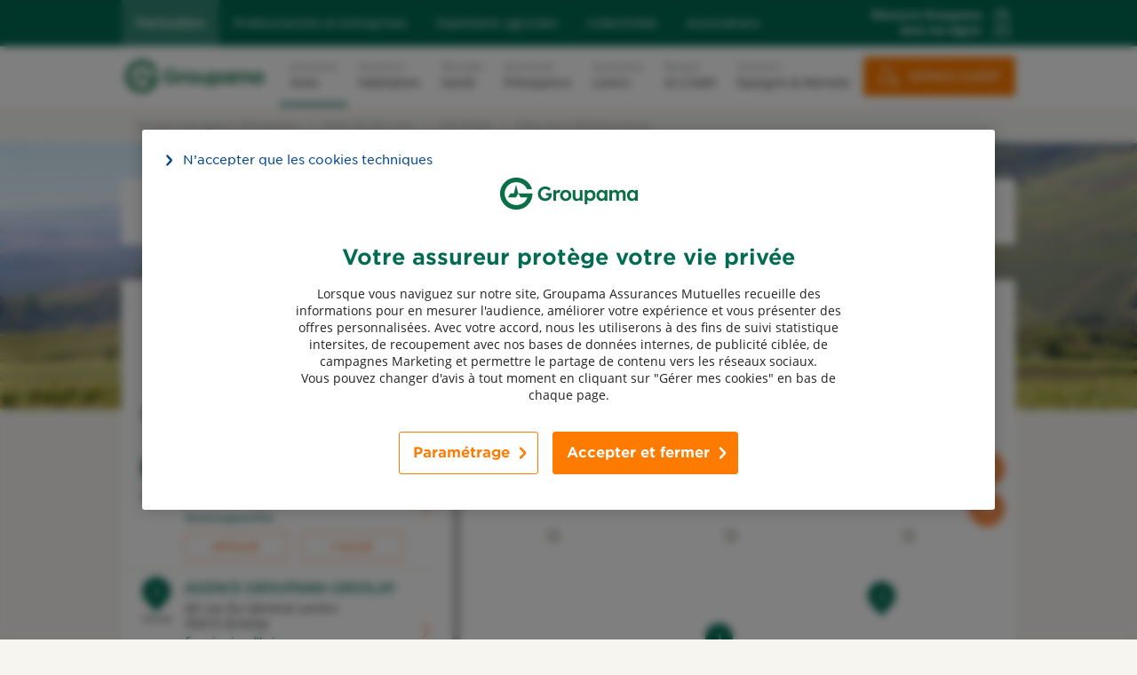

--- FILE ---
content_type: text/html
request_url: https://agences.groupama.fr/assurance/paris-val-de-loire/agences-soisy-sous-montmorency-c95598
body_size: 11874
content:
<!DOCTYPE html>
<html lang="fr" class="em-pageid-search">
<head>
	<meta http-equiv="Content-Type" content="text/html; charset=windows-1252" />
<meta name="viewport" content="width=device-width, initial-scale=1, maximum-scale=1, user-scalable=no" />
<meta http-equiv="X-UA-Compatible" content="IE=edge" />


<title>Agences d'assurance Soisy sous Montmorency (95230) - Groupama</title>
<meta name="description" content="Localisez rapidement toutes les agences d'assurance Groupama dans la ville de Soisy sous Montmorency (95230). Avec notre réseau de plus de 2000 agences, vous êtes certains d’en trouver une proche de chez vous." />
<meta name="geo.region" content="FR-95" />
<meta name="geo.placename" content="Soisy sous Montmorency" />

<link rel="canonical" href="https://agences.groupama.fr/assurance/paris-val-de-loire/agences-soisy-sous-montmorency-c95598">


<link rel="shortcut icon" type="images/x-icon" href="/assurance/favicon.ico" />
<link rel="apple-touch-icon" href="/assurance/UI/img/hd/apple-touch-icon.png" />
<script type="text/javascript">

var INFO_CORONAVIRUS = false;

var GA_ID = [];
var GA_EM_ID = ['UA-74049505-27'];
var GA_DEBUG = false;
var g_autoReload = 1;
var g_sitePath = 'https://agences.groupama.fr';
var g_siteRoot = '/assurance/';
var g_includesRoot = '/assurance/includes/';
var g_uiRoot = '/assurance/UI/';
var g_statParam = 'groupama-sl-v2';
var g_namePOI = '';
var g_agenceType = '';
var g_debug = false;
</script>
<link type="text/css" rel="stylesheet" href="/assurance/UI/20250320-111439/client-2022/css-compiled/style.css" />
<link type="text/css" rel="stylesheet" href="/assurance/UI/20250320-111439/css-compiled/style.css" />


<script type="text/javascript" src="/global/carto/api/1.2/api.js" integrity="sha384-8tcXGqpz/oQPFfwlmRJe6o3AA3H18PNYLTJ0fB+nofvWUzGrnKia6eNSM4bEbzUb" crossorigin="anonymous"></script>


<script type="text/javascript" src="/assurance/includes/20250320-112509/js-compiled/common.js"></script>

<script type="text/javascript" src="/assurance/includes/20250320-112509/js-compiled/search.js"></script>
<script type="text/javascript">
(function(){
var s = function(id, c) { g_seoDept.SetDeptImplementationCount(id, c) }
s('01',27);s('02',13);s('03',20);s('04',10);s('05',7);s('06',15);s('07',21);s('08',6);s('09',7);s('10',9);s('11',17);s('12',34);s('13',20);s('14',17);s('15',21);s('16',13);s('17',24);s('18',16);s('19',30);s('21',20);s('22',45);s('23',19);s('24',23);s('25',21);s('26',28);s('27',25);s('28',17);s('29',61);s('2A',3);s('2B',5);s('30',23);s('31',31);s('32',23);s('33',30);s('34',34);s('35',51);s('36',17);s('37',18);s('38',34);s('39',12);s('40',30);s('41',20);s('42',28);s('43',15);s('44',55);s('45',24);s('46',18);s('47',9);s('48',7);s('49',43);s('50',23);s('51',9);s('52',9);s('53',17);s('54',13);s('55',7);s('56',40);s('57',20);s('58',13);s('59',17);s('60',16);s('61',13);s('62',20);s('63',22);s('64',36);s('65',12);s('66',19);s('67',29);s('68',18);s('69',30);s('70',10);s('71',37);s('72',26);s('73',25);s('74',32);s('75',13);s('76',33);s('77',14);s('78',7);s('79',15);s('80',17);s('81',20);s('82',15);s('83',18);s('84',21);s('85',20);s('86',19);s('87',17);s('88',13);s('89',10);s('90',2);s('91',5);s('92',3);s('93',1);s('94',1);s('95',6);s('971',13);s('972',6);s('973',3);s('974',16);s('976',1);s('',11);
})();
g_seoURI.SetSitePath('https://agences.groupama.fr');
g_seoURI.SetSiteRoot('/assurance/');
g_seoURI.SetNamePOI(g_namePOI);

g_documentContext.Unserialize('{"geo":{},"env":{},"poi":{"cityId":"95598","countryId":"33","x":597092,"y":2443267},"back":{}}');
g_contextEnv.SetParams(g_documentContext.GetContext('env'),true);
g_documentContext.AddContext('env', g_contextEnv);
g_contextGEO.SetParams(g_documentContext.GetContext('geo'),true);
g_documentContext.AddContext('geo', g_contextGEO);
g_contextBack.SetParam('context',g_documentContext.UnserializeString('{"geo":{},"env":{},"poi":{"cityId":"95598","countryId":"33","x":597092,"y":2443267},"back":{}}'));
g_documentContext.AddContext('back', g_contextBack);
g_contextPoi.SetParams(g_documentContext.GetContext('poi'),true);
g_documentContext.AddContext('poi', g_contextPoi);
</script><script src="https://cdn.cookielaw.org/scripttemplates/otSDKStub.js" data-document-language="true" type="text/javascript" charset="UTF-8" data-domain-script="27592b59-4b18-4fcb-b098-9d8a693288ab"></script>
<script type="text/javascript">
function OptanonWrapper() {}
</script><script type='text/javascript'>
var wa_gfr = {

contenu: {
	fil_ariane:"Store Locator::Page Ville::Soisy sous Montmorency",
	marche:'particulier',
	region_enregistree:'NAT',
	type_content:'Store Locator'
}, contact: {
	origine: 'site marchand'
}, store_locator: {
	nb_resultats:5
}
			
};
</script>
<script src="//assets.adobedtm.com/launch-EN428a349abdd342009f3e2d0554829973.min.js"></script>
</head>

<body class="search ">
	<!-- Header -->
<header id="nav-header" class="sc-c599a4d9-2 eUsVnj">
	<div class="sc-9eff42de-0 goovXq nav-mobile-header hidden-desktop">
		<div class="nav-mobile-inner">
			<a href="https://www.groupama.fr/" rel="follow">
				<svg xmlns="http://www.w3.org/2000/svg" width="164" height="48" viewBox="0 0 164 48" class="jSwSEX"><path fill="#0a6e46" d="M27.68,28.36h7.42c-.66,2.74-4.44,8.53-12.41,8.53-7.17,0-13.06-5.96-13.06-12.89s5.61-12.89,13.06-12.89c5.25,0,10.21,3.23,12.27,7.95h5.53c-2.39-8.44-9.83-13.14-18.02-13.14C12.49,5.92,4.38,14.03,4.38,24s8.11,18.08,18.08,18.08c12.31,0,18.66-9.83,18.57-18.33h-16.03l2.67,4.62h0ZM22.37,14.52l-2.38,9.22h-3.97l-2.67,4.62h8.99l2.67-4.62-2.38-9.22h-.26ZM55.63,23.56l1.34,2.79h2.45c-.05,1.95-2.12,3.06-3.92,3.06-2.87.02-5.31-2.45-5.3-5.32,0-3.63,2.95-5.25,5.18-5.25,1.61,0,3.02.78,4.17,1.91l1.96-2.06c-1.4-1.8-3.82-2.75-6.11-2.75-4.91,0-8.37,3.65-8.38,8.15,0,3.58,2.52,8.23,8.34,8.22,2.98,0,7.26-1.98,7.23-7.05,0-.14-.03-1.24-.13-1.71h-6.84.01ZM72.19,20.02c-.96-.36-2.13-.3-3.06.2-.7.36-1.34.94-1.77,1.62l-.02-1.8h-2.91v12.05h2.97v-6.42c0-.77.26-1.44.78-1.96,1.27-1.29,2.87-.66,3.29-.42l.79-3.23-.07-.03h0ZM78.38,19.79c-4.27,0-6.29,3.31-6.29,6.26,0,3.21,2.25,6.26,6.29,6.26,3.71,0,6.29-2.69,6.29-6.26,0-3.38-2.3-6.26-6.29-6.26ZM78.38,29.68c-1.95,0-3.29-1.73-3.29-3.63s1.33-3.63,3.29-3.63,3.29,1.72,3.29,3.63-1.34,3.63-3.29,3.63ZM94.26,27.25c.04,1.43-1.17,2.57-2.59,2.52-1.6.04-2.47-1.04-2.41-2.91v-6.83h-2.95v7.41c.01,4.9,4.05,5.43,6.17,4.46.73-.33,1.35-.79,1.83-1.41l.03,1.58h2.88v-12.05h-2.95v7.23ZM106.31,19.84c-1.35,0-2.79.6-3.67,1.58l-.02-1.38h-2.91v16.08h2.97v-5.31c.92.91,2.34,1.48,3.67,1.48,3.31,0,5.54-3.03,5.5-6.24-.04-3.84-2.14-6.2-5.54-6.22h0ZM105.8,29.66c-1.97,0-3.22-1.71-3.22-3.6s1.25-3.59,3.22-3.58c1.96,0,3.18,1.69,3.18,3.58s-1.23,3.6-3.18,3.6ZM122.22,21.53c-.87-1.15-2.22-1.75-3.7-1.73-3.34-.06-5.65,3.01-5.57,6.24-.07,3.13,2.13,6.3,5.39,6.28,1.47,0,2.89-.66,3.85-1.73v1.51h3v-12.05h-2.97v1.48h0ZM119.11,29.68c-1.99,0-3.16-1.75-3.16-3.65s1.19-3.61,3.16-3.6c1.97,0,3.2,1.71,3.2,3.6s-1.21,3.65-3.2,3.65ZM141.7,19.84c-1.57,0-3.19.9-4.04,2.22-.57-1.52-1.97-2.24-3.58-2.22-1.34.02-2.7.69-3.53,1.73l-.03-1.53h-2.91v12.05h2.97v-7.21c-.03-1.4,1.24-2.41,2.59-2.41,1.43,0,2.07,1.18,2.03,2.52v7.1h2.97v-7.19c-.03-1.4,1.25-2.47,2.61-2.43,1.51-.06,2.13,1.13,2.07,2.55v7.07h2.97v-7.25c-.05-4.33-2.32-5.01-4.15-5h.03ZM156.65,20.04v1.48c-.87-1.15-2.22-1.75-3.7-1.73-3.34-.06-5.65,3.01-5.57,6.24-.07,3.13,2.13,6.3,5.39,6.28,1.47,0,2.89-.66,3.85-1.73v1.51h3v-12.05s-2.97,0-2.97,0ZM153.54,29.68c-1.99,0-3.16-1.75-3.16-3.65s1.19-3.61,3.16-3.6c1.97,0,3.2,1.71,3.2,3.6s-1.21,3.65-3.2,3.65Z"/></svg>
			</a>
			<div id="nav-burger">
				<div id="nav-burger-lines">
					<div class="line"></div>
					<div class="line"></div>
					<div class="line"></div>
				</div>
				<div id="nav-burger-text"><span>menu</span><span>fermer</span></div>
			</div>
			<div class="cta1-container"><a class="cta1" href="https://espaceclient.groupama.fr/" target="_blank" rel="noopener noreferrer"><span class="label">ESPACE CLIENT</span></a></div>
		</div>
	</div>
	<div id="nav-mobile-sidebar" class="sc-c599a4d9-0 dKqpom">
		<div class="sc-c599a4d9-1 hiEPJp nav_mobile_page">
			<nav class="sc-b13aa2ad-0 fvBIUm">
				<div class="inner">
					<ul size="5" class="sc-63acdd7e-0 gWQzVk">
						<li class="active"><a href="https://www.groupama.fr/" class="marche-nav-link" rel="follow">Particuliers</a></li>
						<li><a href="https://www.groupama.fr/assurance-professionnels/" class="marche-nav-link" rel="follow">Professionnels et entreprises</a></li>
						<li><a href="https://www.groupama.fr/assurance-agricole/" class="marche-nav-link" rel="follow">Exploitants agricoles</a></li>
						<li><a href="https://www.groupama.fr/assurance-collectivites/" class="marche-nav-link" rel="follow">Collectivités</a></li>
						<li><a href="https://www.groupama.fr/assurance-associations/" class="marche-nav-link" rel="follow">Associations</a></li>
					</ul>
					<div class="sc-d3c47e43-0 jiYoaZ">
						<a class="localisation" href="https://www.groupama.fr/regions/">
							<p class="gdmr"><span class="lien">Découvrir Groupama</span><span class="lien">dans ma région</span></p>
							<div role="button" tabindex="0">
								<svg viewBox="0 0 18 24"
								xmlns="http://www.w3.org/2000/svg" name="small/PinMap"
								class="sc-48d2cf6f-0 jatfem localisation-icon" color="brand.0" opacity="1">
									<path
										d="M5.234 16.87v1l-1.041-.001-1.961 5h14.003l-1.961-5h-1.04v-1h1.722l2.745 7H.767l.268-.682 2.477-6.318zm4-13.165a2.548 2.548 0 1 0 0 5.096 2.548 2.548 0 0 0 0-5.096zm0 1A1.548 1.548 0 1 1 9.235 7.8a1.548 1.548 0 0 1 0-3.095z">
									</path>
									<path
										d="M9.235 0a6.863 6.863 0 0 0-6.863 6.863c0 1.342.794 3.456 2.194 6.192.323.631.675 1.287 1.05 1.961a92.45 92.45 0 0 0 2.2 3.729l.556.886.445.691.418.635.62-.946.606-.956.193-.31a92.45 92.45 0 0 0 2.199-3.729c.375-.674.727-1.33 1.05-1.961 1.4-2.736 2.195-4.85 2.195-6.192A6.863 6.863 0 0 0 9.235 0zm0 1a5.863 5.863 0 0 1 5.863 5.863c0 .98-.573 2.632-1.595 4.751l-.32.65-.17.335c-.318.62-.664 1.266-1.034 1.93a91.468 91.468 0 0 1-2.175 3.689l-.57.905-.378-.598A91.468 91.468 0 0 1 6.49 14.53c-.37-.665-.716-1.31-1.034-1.931l-.333-.663-.307-.636-.28-.607c-.75-1.678-1.164-2.997-1.164-3.83A5.863 5.863 0 0 1 9.235 1z">
									</path>
								</svg>
							</div>
							
						</a>
					</div>
				</div>
			</nav>
			<nav data-level="0" class="sc-616ed0c7-0 gvWyuw">
				<div class="inner">
					<a href="https://www.groupama.fr/" class="logo logoDesktop" rel="follow">
						<svg xmlns="http://www.w3.org/2000/svg" width="164" height="48" viewBox="0 0 164 48" class="jSwSEX"><path fill="#0a6e46" d="M27.68,28.36h7.42c-.66,2.74-4.44,8.53-12.41,8.53-7.17,0-13.06-5.96-13.06-12.89s5.61-12.89,13.06-12.89c5.25,0,10.21,3.23,12.27,7.95h5.53c-2.39-8.44-9.83-13.14-18.02-13.14C12.49,5.92,4.38,14.03,4.38,24s8.11,18.08,18.08,18.08c12.31,0,18.66-9.83,18.57-18.33h-16.03l2.67,4.62h0ZM22.37,14.52l-2.38,9.22h-3.97l-2.67,4.62h8.99l2.67-4.62-2.38-9.22h-.26ZM55.63,23.56l1.34,2.79h2.45c-.05,1.95-2.12,3.06-3.92,3.06-2.87.02-5.31-2.45-5.3-5.32,0-3.63,2.95-5.25,5.18-5.25,1.61,0,3.02.78,4.17,1.91l1.96-2.06c-1.4-1.8-3.82-2.75-6.11-2.75-4.91,0-8.37,3.65-8.38,8.15,0,3.58,2.52,8.23,8.34,8.22,2.98,0,7.26-1.98,7.23-7.05,0-.14-.03-1.24-.13-1.71h-6.84.01ZM72.19,20.02c-.96-.36-2.13-.3-3.06.2-.7.36-1.34.94-1.77,1.62l-.02-1.8h-2.91v12.05h2.97v-6.42c0-.77.26-1.44.78-1.96,1.27-1.29,2.87-.66,3.29-.42l.79-3.23-.07-.03h0ZM78.38,19.79c-4.27,0-6.29,3.31-6.29,6.26,0,3.21,2.25,6.26,6.29,6.26,3.71,0,6.29-2.69,6.29-6.26,0-3.38-2.3-6.26-6.29-6.26ZM78.38,29.68c-1.95,0-3.29-1.73-3.29-3.63s1.33-3.63,3.29-3.63,3.29,1.72,3.29,3.63-1.34,3.63-3.29,3.63ZM94.26,27.25c.04,1.43-1.17,2.57-2.59,2.52-1.6.04-2.47-1.04-2.41-2.91v-6.83h-2.95v7.41c.01,4.9,4.05,5.43,6.17,4.46.73-.33,1.35-.79,1.83-1.41l.03,1.58h2.88v-12.05h-2.95v7.23ZM106.31,19.84c-1.35,0-2.79.6-3.67,1.58l-.02-1.38h-2.91v16.08h2.97v-5.31c.92.91,2.34,1.48,3.67,1.48,3.31,0,5.54-3.03,5.5-6.24-.04-3.84-2.14-6.2-5.54-6.22h0ZM105.8,29.66c-1.97,0-3.22-1.71-3.22-3.6s1.25-3.59,3.22-3.58c1.96,0,3.18,1.69,3.18,3.58s-1.23,3.6-3.18,3.6ZM122.22,21.53c-.87-1.15-2.22-1.75-3.7-1.73-3.34-.06-5.65,3.01-5.57,6.24-.07,3.13,2.13,6.3,5.39,6.28,1.47,0,2.89-.66,3.85-1.73v1.51h3v-12.05h-2.97v1.48h0ZM119.11,29.68c-1.99,0-3.16-1.75-3.16-3.65s1.19-3.61,3.16-3.6c1.97,0,3.2,1.71,3.2,3.6s-1.21,3.65-3.2,3.65ZM141.7,19.84c-1.57,0-3.19.9-4.04,2.22-.57-1.52-1.97-2.24-3.58-2.22-1.34.02-2.7.69-3.53,1.73l-.03-1.53h-2.91v12.05h2.97v-7.21c-.03-1.4,1.24-2.41,2.59-2.41,1.43,0,2.07,1.18,2.03,2.52v7.1h2.97v-7.19c-.03-1.4,1.25-2.47,2.61-2.43,1.51-.06,2.13,1.13,2.07,2.55v7.07h2.97v-7.25c-.05-4.33-2.32-5.01-4.15-5h.03ZM156.65,20.04v1.48c-.87-1.15-2.22-1.75-3.7-1.73-3.34-.06-5.65,3.01-5.57,6.24-.07,3.13,2.13,6.3,5.39,6.28,1.47,0,2.89-.66,3.85-1.73v1.51h3v-12.05s-2.97,0-2.97,0ZM153.54,29.68c-1.99,0-3.16-1.75-3.16-3.65s1.19-3.61,3.16-3.6c1.97,0,3.2,1.71,3.2,3.6s-1.21,3.65-3.2,3.65Z"/></svg>
					</a>
					<ul class="sc-a14e407c-0 fKYHYB">
						<li class="active m_list"><a href="https://www.groupama.fr/assurance-auto/" class="itemniv2-nav-link" rel="follow"><span>Assurance</span><span class="m_list_univers"> Auto</span></a>
						</li>
						<li class="m_list"><a href="https://www.groupama.fr/assurance-habitation/" class="itemniv2-nav-link" rel="follow"><span>Assurance</span><span class="m_list_univers">Habitation</span></a></li>
						<li class="m_list"><a href="https://www.groupama.fr/mutuelle-sante/" class="itemniv2-nav-link" rel="follow"><span>Mutuelle</span><span class="m_list_univers"> Santé</span></a>
						</li>
						<li class="m_list"><a href="https://www.groupama.fr/assurance-prevoyance/" class="itemniv2-nav-link" rel="follow"><span>Assurances</span><span class="m_list_univers">
									Prévoyance</span></a></li>
						<li class="m_list"><a href="https://www.groupama.fr/assurance-loisirs/" class="itemniv2-nav-link" rel="follow"><span>Assurances</span><span class="m_list_univers">
									Loisirs</span></a></li>
						<li class="m_list"><a href="https://www.groupama.fr/banque-credit/" class="itemniv2-nav-link" rel="follow"><span>Banque</span><span class="m_list_univers">
									et Crédit</span></a></li>
						<li class="m_list"><a href="https://www.groupama.fr/epargne-et-retraite/" class="itemniv2-nav-link" rel="follow"><span>Solutions</span><span class="m_list_univers"> Epargne &amp;
									Retraite</span></a></li>
					</ul>
					<div class="cta1-container"><a class="cta1" href="https://espaceclient.groupama.fr/" target="_blank" rel="noopener noreferrer">ESPACE CLIENT</a></div>
					<a class="localisation" href="https://www.groupama.fr/regions/">
						<p class="gdmr">Groupama dans ma région</p>
					</a>
				</div>
			</nav>
		</div>
	</div>
</header>
<!-- / Header -->
	<div class="no-ms">
		
<nav class="breadcrumbs-container">
  <ul class="breadcrumbs" itemscope="" itemtype="http://schema.org/BreadcrumbList">
    <li itemprop="itemListElement" itemscope="" itemtype="http://schema.org/ListItem"><a itemprop="item" href="/assurance/"><span itemprop="name">Trouver une agence Groupama</span></a><meta itemprop="position" content="1"></li>
    <li itemprop="itemListElement" itemscope itemtype="http://schema.org/ListItem"><a itemprop="item" href="/assurance/paris-val-de-loire"><span itemprop="name">Paris Val de Loire</span></a><meta itemprop="position" content="2" /></li>
			<li itemprop="itemListElement" itemscope="" itemtype="http://schema.org/ListItem"><a itemprop="item" href="/assurance/paris-val-de-loire/agences-val-d-oise-r95"><span itemprop="name">Val-d'Oise</span></a><meta itemprop="position" content="3" /></li>
      <li itemprop="itemListElement" itemscope="" itemtype="http://schema.org/ListItem"><a itemprop="item" href="/assurance/paris-val-de-loire/agences-soisy-sous-montmorency-c95598"><span itemprop="name">Soisy sous Montmorency</span></a><meta itemprop="position" content="4" /></li>
      
  </ul>
  <div class="clear"></div>
</nav>
    
	</div>
	
<div class="photobackground" style="background-image:url('/assurance/UI/img/sd/picture-home.jpg')"></div>
	<div id="page">
		<div id="main">
			<form id="form_params" name="form_params" method="post" action=""  >
	<input type="hidden" id="form_param_context" name="context" value="" />
</form>
			<div class="blocform-content blocinfo">
				<div class="blocform dynamic">
					<div class="header-searchbloc">
						<div class="header-rappel">
							<span class="loupe"></span>
							<span class="text">
								<span>Ma recherche : </span>
								<span>à proximité de Soisy sous Montmorency</span>
							</span>
						</div>
						<a class="btnsearchform linkbtn" href="javascript:;"><span>Modifier ma recherche</span><span class="em-icon-arrow"></span></a>
					</div>
					<div class="searchbloc">
						<div class="margin-searchbloc"></div>
						<form id="searchform" class="searchform" action="javascript:;" method="post">
	<fieldset class="bloc bloc-search">
		<div class="bloc-search-tab">
			<button type="button" class="btn btnlocalize"><span>Me localiser</span><span class="em-icon-geoloc"></span></button>
			<span class="ou">ou</span>
			<div id="fieldsearchcity" class="field">
				<label for="searchcity">Ville / Code postal</label>
				<input type="text" id="searchcity" placeholder="Ville / Code postal" value="" autocomplete="off" />
				<button class="speech-button" type="button" style="display:none" title="micro">
					<svg class="speech-icon" xmlns="http://www.w3.org/2000/svg" viewBox="0 0 100 100">
						<path id="microphone" d="M20 50H10a5 5 0 1 1 10 0zm65-5a5 5 0 0 0-5 5h10a5 5 0 0 0-5-5zM50 80c-16.568 0-30-13.432-30-30H10c0 19.96 14.621 36.502 33.737 39.508V100h10V89.82C74.076 87.935 90 70.831 90 50H80c0 16.568-13.432 30-30 30zM50 .001c-11.045 0-20 8.954-20 20v30c0 11.045 8.954 20 20 20s20-8.954 20-20V20C70 8.955 61.046.001 50 .001z"/>
					</svg>
				</button>
			</div>
			<div id="fieldsearchstreet" class="field">
				<label for="searchstreet">Rue</label>
				<input type="text" id="searchstreet" placeholder="Rue" value="" autocomplete="off" />
			</div>
			<button type="submit" class="btn btn2 submit"><span>Rechercher</span></button>
		</div>
	</fieldset>
</form>
					</div>
				</div>
			</div>

			

			<div id="content" class="blocinfo">
				<div id="page-title">
					<h1>Les agences d'assurance Groupama à
						proximité de Soisy sous Montmorency
					</h1>
				</div>
				<div id="page-title2">
					<h2>5 agences&nbsp;Groupama
					<span>à proximité de <span class="curPlacename">Soisy sous Montmorency</span></span>
					</h2>
				</div>
				<div id="wrapper">
					<div class="bloc-btnswap">
						<div class="btnswap">
							<a class="btnmap btn btn3 active" href="javascript:;"><span>Carte</span></a>
							<a class="btnlist btn btn3" href="javascript:;"><span>Liste</span></a>
						</div>
					</div>
					<div id="searchmap" class="map">
						<div id="searchviewer" class="viewer"></div>
						<div id="searchbtnsmap" class="btnsmap">
							<a id="searchbtnzoomin" class="btnzoomin btn em-icon-zoom-in" href="javascript:;" title="Zoom avant"></a>
							<a id="searchbtnzoomout" class="btnzoomout btn em-icon-zoom-out" href="javascript:;" title="Zoom arri&egrave;re"></a>
						</div>
					</div>
					<div id="aside">
						<div id="alist">
							<div id="agenciesheader"></div>
							<ul id="agencies">
								<li class="agency" data-id="PVL01742"><div class="agencyblock"><div class="agencyposition"><span class="agencypicto">1</span><div class="agencydistance">3,4 km&nbsp;</div></div><div class="agencyinfos"><div class="agencylabel"><a class="seolink" href="/assurance/paris-val-de-loire/agence-groupama-sannois-idPVL01742"><span class="label">Agence Groupama Sannois</span></a></div><div class="agencyaddress">51 boulevard Charles De Gaulle<br />95110 Sannois</div><div class="horaires"><div class="day close">Fermé aujourd'hui</div></div><div class="links"><a class="btntel btn btn2 cta-phone" href="tel:0130258158"><span class="em-action">Appeler</span><span class="em-content">0130258158</span></a><a class="btnway btn btn2" href="javascript:;">Y aller</a></div></div><div class="em-icon-arrow"></div></li><li class="agency" data-id="PVL01783"><div class="agencyblock"><div class="agencyposition"><span class="agencypicto">2</span><div class="agencydistance">3,6 km&nbsp;</div></div><div class="agencyinfos"><div class="agencylabel"><a class="seolink" href="/assurance/paris-val-de-loire/agence-groupama-groslay-idPVL01783"><span class="label">Agence Groupama Groslay</span></a></div><div class="agencyaddress">40 rue Du G&#233;n&#233;ral Leclerc<br />95410 Groslay</div><div class="horaires"><div class="day close">Fermé aujourd'hui</div></div><div class="links"><a class="btntel btn btn2 cta-phone" href="tel:0139844501"><span class="em-action">Appeler</span><span class="em-content">0139844501</span></a><a class="btnway btn btn2" href="javascript:;">Y aller</a></div></div><div class="em-icon-arrow"></div></li><li class="agency" data-id="PVL01734"><div class="agencyblock"><div class="agencyposition"><span class="agencypicto">3</span><div class="agencydistance">7,0 km&nbsp;</div></div><div class="agencyinfos"><div class="agencylabel"><a class="seolink" href="/assurance/paris-val-de-loire/agence-groupama-taverny-idPVL01734"><span class="label">Agence Groupama Taverny</span></a></div><div class="agencyaddress">36 avenue De La Gare<br />95150 Taverny</div><div class="horaires"><div class="day close">Fermé aujourd'hui</div></div><div class="links"><a class="btntel btn btn2 cta-phone" href="tel:0134183151"><span class="em-action">Appeler</span><span class="em-content">0134183151</span></a><a class="btnway btn btn2" href="javascript:;">Y aller</a></div></div><div class="em-icon-arrow"></div></li><li class="agency" data-id="PVL01786"><div class="agencyblock"><div class="agencyposition"><span class="agencypicto">4</span><div class="agencydistance">10,5 km&nbsp;</div></div><div class="agencyinfos"><div class="agencylabel"><a class="seolink" href="/assurance/paris-val-de-loire/agence-groupama-houilles-idPVL01786"><span class="label">Agence Groupama Houilles</span></a></div><div class="agencyaddress">17 rue Gabriel P&#233;ri<br />78800 Houilles</div><div class="horaires"><div class="day close">Fermé aujourd'hui</div></div><div class="links"><a class="btntel btn btn2 cta-phone" href="tel:0161043008"><span class="em-action">Appeler</span><span class="em-content">0161043008</span></a><a class="btnway btn btn2" href="javascript:;">Y aller</a></div></div><div class="em-icon-arrow"></div></li><li class="agency" data-id="PVL01798"><div class="agencyblock"><div class="agencyposition"><span class="agencypicto">5</span><div class="agencydistance">10,5 km&nbsp;</div></div><div class="agencyinfos"><div class="agencylabel"><a class="seolink" href="/assurance/paris-val-de-loire/agence-groupama-levallois-idPVL01798"><span class="label">Agence Groupama Levallois</span></a></div><div class="agencyaddress">64 Rue du Pr&#233;sident Wilson<br />92300 Levallois-Perret</div><div class="deafness-picto-bloc"><div class="deafness-picto"></div><div class="deafness-picto-title"><span>Accueil sourds et malentendants</span></div></div><div class="horaires"><div class="day close">Fermé aujourd'hui</div></div><div class="links"><a class="btntel btn btn2 cta-phone" href="tel:0153307244"><span class="em-action">Appeler</span><span class="em-content">0153307244</span></a><a class="btnway btn btn2" href="javascript:;">Y aller</a></div></div><div class="em-icon-arrow"></div></li>
							</ul>
						</div>
						<div class="showmore"></div>
					</div>
				</div>
				<div class="clear"></div>
			</div>
			
<div class="campaign-block-accelerator">
	<a href="https://www.groupama.fr/?codePostal=75000" class="accelerateur" target="_blank"><img src="/assurance/campaign-media/a910f81c-7fb0-4d99-9b28-106a2018b05c" alt="accelerateur" loading="lazy"></a>
	
</div>
	
			<div class="devis-legalmentions-bloc">
			<div class="devis blocinfo">
				<div class="head-bloc">
					<div class="head-bloc-background"></div>
					<h2>Vous souhaitez un devis ?</h2>
					<p>Obtenez votre tarif en quelques clics</p>
				</div>
				<div class="content-bloc">
					
					<ul class="product-bloc main-product">
						<li class="product product-auto"><a href="https://www.groupama.fr/devis-auto/?codePostal=75001" target="_blank" title=" Auto"><span class="logo"><span class="em-icon-quotation-auto"></span></span><span class="text"><span class="nobold quotation-title">Simuler mon tarif </span><span class="bold"> Auto</span><span class="quotation-mention nobold"></span></span><span class="em-icon-arrow2"></span></a></li><li class="product product-habitation"><a href="https://www.groupama.fr/devis-mrh/?codePostal=75001" target="_blank" title=" Habitation"><span class="logo"><span class="em-icon-quotation-habitation"></span></span><span class="text"><span class="nobold quotation-title">Simuler mon tarif </span><span class="bold"> Habitation</span><span class="quotation-mention nobold"></span></span><span class="em-icon-arrow2"></span></a></li><li class="product product-sante"><a href="https://www.groupama.fr/devis-sante/?codePostal=75001" target="_blank" title=" Sant&#233;"><span class="logo"><span class="em-icon-quotation-sante"></span></span><span class="text"><span class="nobold quotation-title">Simuler mon tarif </span><span class="bold"> Sant&#233;</span><span class="quotation-mention nobold"></span></span><span class="em-icon-arrow2"></span></a></li>
					</ul>
					
					<h3 class="bloc-title"><span>Vie privée</span></h3>
					<ul class="product-bloc private">
						<li class="product product-gav"><a href="https://www.groupama.fr/devis/gav/?codePostal=75001" target="_blank" title="Devis garantie des accidents de la vie"><span class="logo em-icon-quotation-gav"></span><span class="text"><span class="nobold">Devis garantie des accidents de la vie</span><span class="quotation-mention nobold"></span></span><span class="em-icon-arrow"></span></a></li><li class="product product-ass_animaux"><a href="https://espaceclient.protectionjuridique.fr/#/chienChat" target="_blank" title="Devis assurance Chiens et chats"><span class="logo em-icon-quotation-ass_animaux"></span><span class="text"><span class="nobold">Devis assurance Chiens et chats</span><span class="quotation-mention nobold"></span></span><span class="em-icon-arrow"></span></a></li><li class="product product-velo"><a href="https://www.groupama.fr/velo-devis/?codePostal=75001" target="_blank" title="Devis assurance v&#233;lo"><span class="logo em-icon-quotation-velo"></span><span class="text"><span class="nobold">Devis assurance v&#233;lo</span><span class="quotation-mention nobold"></span></span><span class="em-icon-arrow"></span></a></li>
					</ul>
					
					<h3 class="bloc-title"><span>Vie professionnelle</span></h3>
					<ul class="product-bloc professionnal">
						<li class="product product-pro_pro"><a href="https://www.groupama.fr/professionnels-devis/decouverte/pro" target="_blank" title="Devis assurance Professionnels"><span class="logo em-icon-quotation-pro_pro"></span><span class="text"><span class="nobold">Devis assurance Professionnels</span><span class="quotation-mention nobold"></span></span><span class="em-icon-arrow"></span></a></li><li class="product product-pro_agri"><a href="https://www.groupama.fr/assurance-agricole/demande-devis/" target="_blank" title="Devis assurance Exploitants agricoles"><span class="logo em-icon-quotation-pro_agri"></span><span class="text"><span class="nobold">Devis assurance Exploitants agricoles</span><span class="quotation-mention nobold"></span></span><span class="em-icon-arrow"></span></a></li>
					</ul>
					
				</div>
			</div>
		</div>

		</div>
		<div id="indexes">
			<div id="index-agencies" class="index small left">
				<div class="index-header">
					<h2>Les agences&nbsp;Groupama dans les villes &agrave; proximit&eacute;<span>&nbsp;de&nbsp;Soisy sous Montmorency</span></h2>
					<span class="arrow em-icon-arrow ms"></span>
				</div>
				<div class="index-body" data-tracking-label="Villes">
					<ul><li><a href="/assurance/paris-val-de-loire/agences-eaubonne-c95203">Eaubonne</a></li><li><a href="/assurance/paris-val-de-loire/agences-montmorency-c95428">Montmorency</a></li><li><a href="/assurance/paris-val-de-loire/agences-enghien-les-bains-c95210">Enghien-les-Bains</a></li><li><a href="/assurance/paris-val-de-loire/agences-saint-gratien-c95555">Saint-Gratien</a></li><li><a href="/assurance/paris-val-de-loire/agences-deuil-la-barre-c95197">Deuil-la-Barre</a></li><li><a href="/assurance/paris-val-de-loire/agences-ermont-c95219">Ermont</a></li><li><a href="/assurance/paris-val-de-loire/agences-sannois-c95582">Sannois</a></li><li><a href="/assurance/paris-val-de-loire/agences-montmagny-c95427">Montmagny</a></li><li><a href="/assurance/paris-val-de-loire/agences-epinay-sur-seine-c93031">&#201;pinay-sur-Seine</a></li><li><a href="/assurance/paris-val-de-loire/agences-saint-leu-la-foret-c95563">Saint-Leu-la-For&#234;t</a></li><li><a href="/assurance/paris-val-de-loire/agences-villetaneuse-c93079">Villetaneuse</a></li><li><a href="/assurance/paris-val-de-loire/agences-saint-brice-sous-foret-c95539">Saint-Brice-sous-For&#234;t</a></li><li><a href="/assurance/paris-val-de-loire/agences-domont-c95199">Domont</a></li><li><a href="/assurance/paris-val-de-loire/agences-franconville-c95252">Franconville</a></li><li><a href="/assurance/paris-val-de-loire/agences-pierrefitte-sur-seine-c93059">Pierrefitte-sur-Seine</a></li><li><a href="/assurance/paris-val-de-loire/agences-argenteuil-c95018">Argenteuil</a></li><li><a href="/assurance/paris-val-de-loire/agences-gennevilliers-c92036">Gennevilliers</a></li><li><a href="/assurance/paris-val-de-loire/agences-sarcelles-c95585">Sarcelles</a></li><li><a href="/assurance/paris-val-de-loire/agences-villeneuve-la-garenne-c92078">Villeneuve-la-Garenne</a></li><li><a href="/assurance/paris-val-de-loire/agences-montigny-les-cormeilles-c95424">Montigny-l&#232;s-Cormeilles</a></li></ul>
				</div>
			</div>
		</div>
		
<div class="bloc-reseauxsociaux">
	<h2>Retrouvez Groupama sur les réseaux sociaux</h2>
	<div class="reseauxsociaux">
		<a class="facebook em-icon-facebook" href="https://fr-fr.facebook.com/GroupamaParisValdeLoire/" title="Facebook" target="_blank"></a>
		<a class="twitter em-icon-twitter" href="https://twitter.com/groupamapvl" title="Twitter" target="_blank"></a>
		<a class="youtube em-icon-youtube" href="https://www.youtube.com/channel/UClM3AFagLk1sQ-50zWp2YbQ" title="YouTube" target="_blank"></a>
		<a class="linkedin em-icon-linkedin" href="https://www.linkedin.com/company/groupama-paris-val-de-loire" title="Linkedin" target="_blank"></a>
	</div>
</div>
<div id="copyright">Powered by <a href="http://www.evermaps.com" target="_blank">evermaps &copy;</a></div>
	</div>
	<div class="ms">
		
<nav class="breadcrumbs-container">
  <ul class="breadcrumbs" itemscope="" itemtype="http://schema.org/BreadcrumbList">
    <li itemprop="itemListElement" itemscope="" itemtype="http://schema.org/ListItem"><a itemprop="item" href="/assurance/"><span itemprop="name">Trouver une agence Groupama</span></a><meta itemprop="position" content="1"></li>
    <li itemprop="itemListElement" itemscope itemtype="http://schema.org/ListItem"><a itemprop="item" href="/assurance/paris-val-de-loire"><span itemprop="name">Paris Val de Loire</span></a><meta itemprop="position" content="2" /></li>
			<li itemprop="itemListElement" itemscope="" itemtype="http://schema.org/ListItem"><a itemprop="item" href="/assurance/paris-val-de-loire/agences-val-d-oise-r95"><span itemprop="name">Val-d'Oise</span></a><meta itemprop="position" content="3" /></li>
      <li itemprop="itemListElement" itemscope="" itemtype="http://schema.org/ListItem"><a itemprop="item" href="/assurance/paris-val-de-loire/agences-soisy-sous-montmorency-c95598"><span itemprop="name">Soisy sous Montmorency</span></a><meta itemprop="position" content="4" /></li>
      
  </ul>
  <div class="clear"></div>
</nav>
    
	</div>
	
<script type="text/javascript">
	function g_addPois(){
		g_poisBoundrect = {'t': Number.MIN_VALUE, 'l': Number.MAX_VALUE , 'r': Number.MIN_VALUE, 'b': Number.MAX_VALUE};
		
		AddPoi('PVL01742',594252,2441466,{"datas":{"position":1,"prelabel":"Agence","label":"Agence Groupama Sannois","entityId":"e4567499-2f53-4e80-9e28-d9f96efd92d6","id":"PVL01742","agenceType":"agencesg","address1":"51 boulevard Charles De Gaulle","address2":"","zip":"95110","city":"Sannois","cityId":"95582","regionId":"95","tel":"0130258158","fax":"","mail":"","length":"3361","webreseau":"https://agences.groupama.fr/assurance/paris-val-de-loire/agence-groupama-sannois-idPVL01742?lm=fiche-etablissement-google_pvl_sannois_page","devises":"","change":"","deafness":false,"entite":"","particulier":"","entreprise":"","agence_mere":"","caisseId":"PVL","dab":"","agency":"","saturday":"","business":"","ExceptionalDaySchedules":[],"rawSchedules":{"Friday":{"IsOpen":true,"OpeningRanges":[{"EndTime":{"Hour":12,"Minute":15},"BeginTime":{"Hour":9,"Minute":0}},{"EndTime":{"Hour":18,"Minute":0},"BeginTime":{"Hour":14,"Minute":0}}]},"Monday":{"IsOpen":false,"OpeningRanges":[]},"Sunday":{"IsOpen":false,"OpeningRanges":[]},"Tuesday":{"IsOpen":true,"OpeningRanges":[{"EndTime":{"Hour":12,"Minute":15},"BeginTime":{"Hour":9,"Minute":0}},{"EndTime":{"Hour":18,"Minute":0},"BeginTime":{"Hour":14,"Minute":0}}]},"Saturday":{"IsOpen":true,"OpeningRanges":[{"EndTime":{"Hour":12,"Minute":45},"BeginTime":{"Hour":9,"Minute":15}}]},"Thursday":{"IsOpen":true,"OpeningRanges":[{"EndTime":{"Hour":12,"Minute":15},"BeginTime":{"Hour":9,"Minute":0}},{"EndTime":{"Hour":18,"Minute":0},"BeginTime":{"Hour":14,"Minute":0}}]},"Wednesday":{"IsOpen":true,"OpeningRanges":[{"EndTime":{"Hour":12,"Minute":15},"BeginTime":{"Hour":9,"Minute":0}},{"EndTime":{"Hour":18,"Minute":0},"BeginTime":{"Hour":14,"Minute":0}}]}},"schedule": {"day1":"","day2":"09h00-12h15 et 14h00-18h00","day3":"09h00-12h15 et 14h00-18h00","day4":"09h00-12h15 et 14h00-18h00","day5":"09h00-12h15 et 14h00-18h00","day6":"09h15-12h45","day7":""}}});
		
		AddPoi('PVL01783',600706,2443134,{"datas":{"position":2,"prelabel":"Agence","label":"Agence Groupama Groslay","entityId":"6a98087b-21e0-4334-aa40-37757377dbfc","id":"PVL01783","agenceType":"agencesg","address1":"40 rue Du Général Leclerc","address2":"","zip":"95410","city":"Groslay","cityId":"95288","regionId":"95","tel":"0139844501","fax":"","mail":"","length":"3614","webreseau":"https://agences.groupama.fr/assurance/paris-val-de-loire/agence-groupama-groslay-idPVL01783?lm=fiche-etablissement-google_pvl_groslay_page","devises":"","change":"","deafness":false,"entite":"","particulier":"","entreprise":"","agence_mere":"","caisseId":"PVL","dab":"","agency":"","saturday":"","business":"","ExceptionalDaySchedules":[],"rawSchedules":{"Friday":{"IsOpen":true,"OpeningRanges":[{"EndTime":{"Hour":12,"Minute":15},"BeginTime":{"Hour":9,"Minute":0}},{"EndTime":{"Hour":18,"Minute":0},"BeginTime":{"Hour":14,"Minute":0}}]},"Monday":{"IsOpen":false,"OpeningRanges":[]},"Sunday":{"IsOpen":false,"OpeningRanges":[]},"Tuesday":{"IsOpen":true,"OpeningRanges":[{"EndTime":{"Hour":12,"Minute":15},"BeginTime":{"Hour":9,"Minute":0}},{"EndTime":{"Hour":18,"Minute":0},"BeginTime":{"Hour":14,"Minute":0}}]},"Saturday":{"IsOpen":true,"OpeningRanges":[{"EndTime":{"Hour":12,"Minute":45},"BeginTime":{"Hour":9,"Minute":15}}]},"Thursday":{"IsOpen":true,"OpeningRanges":[{"EndTime":{"Hour":12,"Minute":15},"BeginTime":{"Hour":9,"Minute":0}},{"EndTime":{"Hour":18,"Minute":0},"BeginTime":{"Hour":14,"Minute":0}}]},"Wednesday":{"IsOpen":true,"OpeningRanges":[{"EndTime":{"Hour":12,"Minute":15},"BeginTime":{"Hour":9,"Minute":0}},{"EndTime":{"Hour":18,"Minute":0},"BeginTime":{"Hour":14,"Minute":0}}]}},"schedule": {"day1":"","day2":"09h00-12h15 et 14h00-18h00","day3":"09h00-12h15 et 14h00-18h00","day4":"09h00-12h15 et 14h00-18h00","day5":"09h00-12h15 et 14h00-18h00","day6":"09h15-12h45","day7":""}}});
		
		AddPoi('PVL01734',591630,2447602,{"datas":{"position":3,"prelabel":"Agence","label":"Agence Groupama Taverny","entityId":"c0b4a0e0-4432-457f-bf69-58598f4838e2","id":"PVL01734","agenceType":"agencesg","address1":"36 avenue De La Gare","address2":"","zip":"95150","city":"Taverny","cityId":"95607","regionId":"95","tel":"0134183151","fax":"","mail":"","length":"6969","webreseau":"https://agences.groupama.fr/assurance/paris-val-de-loire/agence-groupama-taverny-idPVL01734?lm=fiche-etablissement-google_pvl_taverny_page","devises":"","change":"","deafness":false,"entite":"","particulier":"","entreprise":"","agence_mere":"","caisseId":"PVL","dab":"","agency":"","saturday":"","business":"","ExceptionalDaySchedules":[],"rawSchedules":{"Friday":{"IsOpen":true,"OpeningRanges":[{"EndTime":{"Hour":12,"Minute":15},"BeginTime":{"Hour":9,"Minute":0}},{"EndTime":{"Hour":18,"Minute":0},"BeginTime":{"Hour":14,"Minute":0}}]},"Monday":{"IsOpen":false,"OpeningRanges":[]},"Sunday":{"IsOpen":false,"OpeningRanges":[]},"Tuesday":{"IsOpen":true,"OpeningRanges":[{"EndTime":{"Hour":12,"Minute":15},"BeginTime":{"Hour":9,"Minute":0}},{"EndTime":{"Hour":18,"Minute":0},"BeginTime":{"Hour":14,"Minute":0}}]},"Saturday":{"IsOpen":true,"OpeningRanges":[{"EndTime":{"Hour":12,"Minute":45},"BeginTime":{"Hour":9,"Minute":15}}]},"Thursday":{"IsOpen":true,"OpeningRanges":[{"EndTime":{"Hour":12,"Minute":15},"BeginTime":{"Hour":9,"Minute":0}},{"EndTime":{"Hour":18,"Minute":0},"BeginTime":{"Hour":14,"Minute":0}}]},"Wednesday":{"IsOpen":true,"OpeningRanges":[{"EndTime":{"Hour":12,"Minute":15},"BeginTime":{"Hour":9,"Minute":0}},{"EndTime":{"Hour":18,"Minute":0},"BeginTime":{"Hour":14,"Minute":0}}]}},"schedule": {"day1":"","day2":"09h00-12h15 et 14h00-18h00","day3":"09h00-12h15 et 14h00-18h00","day4":"09h00-12h15 et 14h00-18h00","day5":"09h00-12h15 et 14h00-18h00","day6":"09h15-12h45","day7":""}}});
		
		AddPoi('PVL01786',589159,2436349,{"datas":{"position":4,"prelabel":"Agence","label":"Agence Groupama Houilles","entityId":"928a7fcd-d1ee-4b7a-a9be-c6a3cecef480","id":"PVL01786","agenceType":"agencesg","address1":"17 rue Gabriel Péri","address2":"","zip":"78800","city":"Houilles","cityId":"78311","regionId":"78","tel":"0161043008","fax":"","mail":"","length":"10519","webreseau":"https://agences.groupama.fr/assurance/paris-val-de-loire/agence-groupama-houilles-idPVL01786?lm=fiche-etablissement-google_pvl_houilles_page","devises":"","change":"","deafness":false,"entite":"","particulier":"","entreprise":"","agence_mere":"","caisseId":"PVL","dab":"","agency":"","saturday":"","business":"","ExceptionalDaySchedules":[],"rawSchedules":{"Friday":{"IsOpen":true,"OpeningRanges":[{"EndTime":{"Hour":12,"Minute":15},"BeginTime":{"Hour":9,"Minute":0}},{"EndTime":{"Hour":18,"Minute":0},"BeginTime":{"Hour":14,"Minute":0}}]},"Monday":{"IsOpen":false,"OpeningRanges":[]},"Sunday":{"IsOpen":false,"OpeningRanges":[]},"Tuesday":{"IsOpen":true,"OpeningRanges":[{"EndTime":{"Hour":12,"Minute":15},"BeginTime":{"Hour":9,"Minute":0}},{"EndTime":{"Hour":18,"Minute":0},"BeginTime":{"Hour":14,"Minute":0}}]},"Saturday":{"IsOpen":true,"OpeningRanges":[{"EndTime":{"Hour":12,"Minute":45},"BeginTime":{"Hour":9,"Minute":15}}]},"Thursday":{"IsOpen":true,"OpeningRanges":[{"EndTime":{"Hour":12,"Minute":15},"BeginTime":{"Hour":9,"Minute":0}},{"EndTime":{"Hour":18,"Minute":0},"BeginTime":{"Hour":14,"Minute":0}}]},"Wednesday":{"IsOpen":true,"OpeningRanges":[{"EndTime":{"Hour":12,"Minute":15},"BeginTime":{"Hour":9,"Minute":0}},{"EndTime":{"Hour":18,"Minute":0},"BeginTime":{"Hour":14,"Minute":0}}]}},"schedule": {"day1":"","day2":"09h00-12h15 et 14h00-18h00","day3":"09h00-12h15 et 14h00-18h00","day4":"09h00-12h15 et 14h00-18h00","day5":"09h00-12h15 et 14h00-18h00","day6":"09h15-12h45","day7":""}}});
		
		AddPoi('PVL01798',596572,2432737,{"datas":{"position":5,"prelabel":"Agence","label":"Agence Groupama Levallois","entityId":"3ab12bf0-4410-4469-bd36-977691bd0b5a","id":"PVL01798","agenceType":"agencesg","address1":"64 Rue du Président Wilson","address2":"","zip":"92300","city":"Levallois-Perret","cityId":"75117","regionId":"75","tel":"0153307244","fax":"","mail":"","length":"10537","webreseau":"https://agences.groupama.fr/assurance/paris-val-de-loire/agence-groupama-paris-clichy-idPVL01798?lm=fiche-etablissement-google_pvl_levallois_page","devises":"","change":"","deafness":true,"entite":"","particulier":"","entreprise":"","agence_mere":"","caisseId":"PVL","dab":"","agency":"","saturday":"","business":"","ExceptionalDaySchedules":[],"rawSchedules":{"Friday":{"IsOpen":true,"OpeningRanges":[{"EndTime":{"Hour":18,"Minute":0},"BeginTime":{"Hour":9,"Minute":0}}]},"Monday":{"IsOpen":false,"OpeningRanges":[]},"Sunday":{"IsOpen":false,"OpeningRanges":[]},"Tuesday":{"IsOpen":true,"OpeningRanges":[{"EndTime":{"Hour":18,"Minute":45},"BeginTime":{"Hour":9,"Minute":0}}]},"Saturday":{"IsOpen":false,"OpeningRanges":[]},"Thursday":{"IsOpen":true,"OpeningRanges":[{"EndTime":{"Hour":18,"Minute":45},"BeginTime":{"Hour":9,"Minute":0}}]},"Wednesday":{"IsOpen":true,"OpeningRanges":[{"EndTime":{"Hour":18,"Minute":45},"BeginTime":{"Hour":9,"Minute":0}}]}},"schedule": {"day1":"","day2":"09h00-18h45","day3":"09h00-18h45","day4":"09h00-18h45","day5":"09h00-18h00","day6":"","day7":""}}});
		
	}
</script><!-- Footer -->
<footer class="footer_footer__dNu7X footer">
	<section class="footer_footer-nav__y4MDn">
		<div class="footer_footer-inner__QKy4f inner">
			<div class="footer_footer-row__oAJsW">
				<div class="footer_footer-col__VyebP">
					<div class="footer_footer-titre__4jHDy">Groupama &amp; vous</div>
					<ul>
						<li><a href="https://www.groupama.fr/contact/" rel="follow">Nous contacter</a></li>
						<li><a href="https://questions-reponses.groupama.fr/" target="_self" rel="nofollow">FAQ</a></li>
						<li><a href="https://www.groupama-gan-recrute.com/" target="_blank" rel="nofollow">Recrutement</a></li>
						<li><a href="https://www.groupama.fr/regions/" rel="follow">Groupama dans ma région</a></li>
						<li><a href="https://www.groupama.fr/resiliation/" rel="follow">Demande de résiliation</a></li>
						<li><a href="https://www.groupama.fr/reclamations/" rel="follow">Réclamations</a></li>
						<li><a href="https://www.groupama.fr/accessibilite/" rel="follow">Accessibilité : non conforme</a></li>
					</ul>
				</div>
				<div class="footer_footer-col__VyebP">
					<div class="footer_footer-titre__4jHDy">Nos offres</div>
					<ul>
						<li><a href="https://www.groupama.fr/assurance-auto/" rel="follow">Assurance Auto</a></li>
						<li><a href="https://www.groupama.fr/assurance-habitation/" rel="follow">Assurance Habitation</a></li>
						<li><a href="https://www.groupama.fr/mutuelle-sante/" rel="follow">Mutuelle Santé</a></li>
						<li><a href="https://www.groupama.fr/assurance-vie/" rel="follow">Assurance vie projets</a></li>
						<li><a href="https://www.groupama.fr/assurance-loisirs/" rel="follow">Assurances Loisirs</a></li>
					</ul>
				</div>
				<div class="footer_footer-col__VyebP">
					<div class="footer_footer-titre__4jHDy">Nos services</div>
					<ul>
						<li><a href="https://www.groupama.fr/assurance/conseils/espace-client-vos-services-en-ligne/" target="_self" rel="nofollow">Espace client</a></li>
						<li><a href="https://www.groupama.fr/declarer-un-sinistre/" rel="follow">Déclarer un sinistre</a></li>
						<li><a href="https://agences.groupama.fr/assurance/" rel="follow">Trouver mon agence </a></li>
						<li><a href="https://www.groupama.fr/assurance/conseils/" rel="follow">Tous nos conseils</a></li>
						<li><a href="https://www.groupama.fr/souscription-assurance-en-ligne/" rel="follow">Devis en ligne</a></li>
						<li><a href="https://www.groupama.fr/simulateurs-particuliers/" rel="follow">Simulateurs tarifs en ligne</a></li>
						<li><a href="https://www.groupama.fr/avis-groupama/" rel="follow">Avis clients Groupama</a></li>
					</ul>
				</div>
				<div class="footer_footer-col__VyebP">
					<div class="footer_footer-titre__4jHDy">En complément</div>
					<ul>
						<li><a href="https://www.groupama.fr/devis-auto/" rel="follow">Devis assurance auto</a></li>
						<li><a href="https://www.groupama.fr/assurance-emprunteur/simulateur/" rel="follow">Simulateur assurance de prêt</a></li>
						<li><a href="https://www.groupama.fr/assurance-obseques/simulateur/" rel="follow">Simulateur assurance obsèques</a></li>
						<li><a href="https://www.groupama.fr/devis-mrh/" rel="follow">Devis assurance habitation</a></li>
						<li><a href="https://www.groupama.fr/devis-sante/" rel="follow">Devis mutuelle santé</a></li>
					</ul>
				</div>
			</div>
		</div>
	</section>
	<section class="footer_footer-app-social__C4Omu">
		<div class="footer_footer-inner__QKy4f inner">
			<div class="footer_footer-app__pq6Js">
				<div class="footer_footer-titre__4jHDy footer_footer-social-titre__AX6Qf">L&#x27;application
					mobile Groupama</div>
				<ul>
					<li><a href="https://itunes.apple.com/fr/app/groupama-et-moi/id1324024096?mt=8"
							target="_blank" rel="noreferrer"><img src="/assurance/UI/client-2022/images/footer/stores.svg#app-store"
								alt="App Store" width="151.8" height="48" /></a></li>
					<li><a href="https://play.google.com/store/apps/details?id=com.groupama.tiersPayant"
							target="_blank" rel="noreferrer"><img src="/assurance/UI/client-2022/images/footer/stores.svg#google-play"
								alt="Google Play" width="162" height="48" /></a></li>
				</ul>
			</div>
			<div class="footer_footer-social__M5Lqe">
				<ul>
					<li><a href="https://www.facebook.com/groupama/" target="_blank" rel="noreferrer"><img
								src="/assurance/UI/client-2022/images/footer/socials.svg#facebook" alt="facebook-picto" width="26"
								height="26" /></a></li>
					<li><a href="https://twitter.com/groupama" target="_blank" rel="noreferrer"><img
								src="/assurance/UI/client-2022/images/footer/socials.svg#twitter" alt="twitter-picto" width="26"
								height="26" /></a></li>
					<li><a href="https://www.youtube.com/channel/UCcVU-JnuCbANGOl4vGcGpEg" target="_blank"
							rel="noreferrer"><img src="/assurance/UI/client-2022/images/footer/socials.svg#youtube" alt="youtube-picto"
								width="26" height="26" /></a></li>
					<li><a href="https://www.dailymotion.com/cerisedegroupama#video=x1424v0" target="_blank"
							rel="noreferrer"><img src="/assurance/UI/client-2022/images/footer/socials.svg#dailymotion"
								alt="dailymotion-picto" width="26" height="26" /></a></li>
				</ul>
			</div><img src="/assurance/UI/client-2022/images/footer/groupama.svg" class="footer_footer-logo__BLw4t"
				alt="Logo Groupama footer" width="293" height="113" />
		</div>
	</section>
	<section class="footer_footer-copyright__t0L2u">
		<div class="footer_footer-inner__QKy4f inner">
			<div class="footer_footer-mentions__rAfMg">
				<ul>
					<li><a href="https://www.groupama.fr/mentions-legales/" target="_self" rel="nofollow">Mentions légales</a>
					</li>
					<li><a href="https://www.groupama.fr/plan-du-site/" target="_self" rel="nofollow">Plan du site</a>
					</li>
					<li><a href="https://www.groupama.fr/donnees-personnelles/" target="_self" rel="nofollow">Données personnelles</a>
					</li>
					<li><a href="https://www.groupama.fr/cookies/" target="_self" rel="nofollow">Cookies</a></li>
					<li><a class="optanon-toggle-display">Gérer mes cookies</a></li>
				</ul>
			</div>
		</div>
	</section>
</footer>
<!-- /Footer --><script type='text/javascript'>_satellite.pageBottom();</script>
</body>
</html>

--- FILE ---
content_type: image/svg+xml
request_url: https://agences.groupama.fr/assurance/UI/20250320-111439/img/sd/picto-deafness.svg
body_size: 704
content:
<?xml version="1.0" encoding="UTF-8"?>
<svg width="19px" height="26px" viewBox="0 0 19 26" version="1.1" xmlns="http://www.w3.org/2000/svg" xmlns:xlink="http://www.w3.org/1999/xlink">
    <title>Group 5</title>
    <g id="Components-&amp;-Blocs" stroke="none" stroke-width="1" fill="none" fill-rule="evenodd" stroke-linecap="round" stroke-linejoin="round">
        <g id="groupama/molecules/widgets/damage" transform="translate(-143.000000, -245.000000)" stroke="#004691" stroke-width="1.5">
            <g id="groupama/molecules/push/idea" transform="translate(24.000000, 162.000000)">
                <g id="Group-5" transform="translate(120.000000, 84.000000)">
                    <path d="M2.92879886,9.3506315 C2.92879886,5.43597108 5.84483314,2.26224785 9.44164457,2.26224785 C13.038456,2.26224785 15.9544903,5.43597108 15.9544903,9.3506315 C15.9544903,11.2277147 15.2842046,12.9335195 14.1901817,14.2016132 C14.1901817,14.2016132 10.7443303,18.3344949 9.798936,21.4346319 C9.488856,22.903819 8.28059314,24 6.836856,24 C5.15764457,24 3.797256,22.51876 3.797256,20.6917916" id="Stroke-1"></path>
                    <path d="M5.49441943,16.4723827 C6.94806514,16.4723827 8.12601943,14.2356151 8.12601943,12.6535112 C8.12601943,11.4545632 7.44815657,10.5582069 6.48644229,9.73353363 C5.84180229,9.1803682 5.52997371,8.2421438 5.88901371,7.43840457 C6.528408,6.00474187 7.878888,5.01640272 9.441528,5.01640272 C11.6214137,5.01640272 13.3886366,6.94042881 13.3886366,9.31295028" id="Stroke-3"></path>
                    <line x1="0.425" y1="18.039727" x2="16.59285" y2="0" id="Stroke-1"></line>
                </g>
            </g>
        </g>
    </g>
</svg>

--- FILE ---
content_type: text/xml; Charset=ISO-8859-1
request_url: https://agences.groupama.fr/global/carto/api/1.2/services/carto.asp?margin=10&x=594933&y=2440170&scale=82627&width=614&height=550&mode=1&module=groupama-sl-v2
body_size: 478
content:
<?xml version="1.0" encoding="ISO-8859-1"?><carto><header><center_x>594933</center_x><center_y>2440170</center_y><scale>100000</scale><ratio_x>35.273369</ratio_x><ratio_y>-35.273369</ratio_y><copyright>/scales/copyright.gif</copyright></header><area><country_id>33</country_id><city_id>95018</city_id><name><![CDATA[Argenteuil]]></name></area><icon><file>/mapimages/picture/europe-0-8000/p070.gif</file><center_x>470253</center_x><center_y>2580787</center_y><ratio_x>2821.870000</ratio_x><ratio_y>-2821.870000</ratio_y><width>100</width><height>100</height></icon><tiles count="9"><tile><file>/mapimages/europe/_global/eu__100/t_032/t_026/g06.gif</file><center_x>575824</center_x><center_y>2454476</center_y><ratio_x>35.273369</ratio_x><ratio_y>-35.273369</ratio_y><width>315</width><height>315</height></tile><tile><file>/mapimages/europe/_global/eu__100/t_032/t_026/g07.gif</file><center_x>575824</center_x><center_y>2443365</center_y><ratio_x>35.273369</ratio_x><ratio_y>-35.273369</ratio_y><width>315</width><height>315</height></tile><tile><file>/mapimages/europe/_global/eu__100/t_032/t_026/g08.gif</file><center_x>575824</center_x><center_y>2432254</center_y><ratio_x>35.273369</ratio_x><ratio_y>-35.273369</ratio_y><width>315</width><height>315</height></tile><tile><file>/mapimages/europe/_global/eu__100/t_032/t_026/h06.gif</file><center_x>586935</center_x><center_y>2454476</center_y><ratio_x>35.273369</ratio_x><ratio_y>-35.273369</ratio_y><width>315</width><height>315</height></tile><tile><file>/mapimages/europe/_global/eu__100/t_032/t_026/h07.gif</file><center_x>586935</center_x><center_y>2443365</center_y><ratio_x>35.273369</ratio_x><ratio_y>-35.273369</ratio_y><width>315</width><height>315</height></tile><tile><file>/mapimages/europe/_global/eu__100/t_032/t_026/h08.gif</file><center_x>586935</center_x><center_y>2432254</center_y><ratio_x>35.273369</ratio_x><ratio_y>-35.273369</ratio_y><width>315</width><height>315</height></tile><tile><file>/mapimages/europe/_global/eu__100/t_032/t_026/i06.gif</file><center_x>598046</center_x><center_y>2454476</center_y><ratio_x>35.273369</ratio_x><ratio_y>-35.273369</ratio_y><width>315</width><height>315</height></tile><tile><file>/mapimages/europe/_global/eu__100/t_032/t_026/i07.gif</file><center_x>598046</center_x><center_y>2443365</center_y><ratio_x>35.273369</ratio_x><ratio_y>-35.273369</ratio_y><width>315</width><height>315</height></tile><tile><file>/mapimages/europe/_global/eu__100/t_032/t_026/i08.gif</file><center_x>598046</center_x><center_y>2432254</center_y><ratio_x>35.273369</ratio_x><ratio_y>-35.273369</ratio_y><width>315</width><height>315</height></tile></tiles><scales count="13"><scale>1000000</scale><scale>2000000</scale><scale>4000000</scale><scale>6000000</scale><scale>8000000</scale><scale>100000</scale><scale>200000</scale><scale>500000</scale><scale>15000</scale><scale>25000</scale><scale>50000</scale><scale>2500</scale><scale>5000</scale></scales></carto>

--- FILE ---
content_type: application/x-javascript
request_url: https://assets.adobedtm.com/854382efcf85/3992de38f56a/dee831763a72/EX6716b42aa4dc4bd1bbea4a39ef77ab08-libraryCode_source.min.js
body_size: 22611
content:
// For license information, see `https://assets.adobedtm.com/854382efcf85/3992de38f56a/dee831763a72/EX6716b42aa4dc4bd1bbea4a39ef77ab08-libraryCode_source.js`.
function stripAccent(e){for(var t=[{re:/[\xC0-\xC6]/g,ch:"A"},{re:/[\xE0-\xE6]/g,ch:"a"},{re:/[\xC8-\xCB]/g,ch:"E"},{re:/[\xE8-\xEB]/g,ch:"e"},{re:/[\xCC-\xCF]/g,ch:"I"},{re:/[\xEC-\xEF]/g,ch:"i"},{re:/[\xD2-\xD6]/g,ch:"O"},{re:/[\xF2-\xF6]/g,ch:"o"},{re:/[\xD9-\xDC]/g,ch:"U"},{re:/[\xF9-\xFC]/g,ch:"u"},{re:/[\xD1]/g,ch:"N"},{re:/[\xF1]/g,ch:"n"}],a=0,n=t.length;a<n;a++)e=e.replace(t[a].re,t[a].ch);return e}function clean(e){return e=void 0!==e?(e=(e=(e=(e=(e=(e=(e=stripAccent(e)).replace(/[^a-zA-Z 0-9>:_]+/g,"")).toLowerCase()).capitalize()).replace(/\s+>/g,">")).replace(/>\s+/g,">")).replace(/^\s+/g,"")).replace(/\s+$/g,""):""}function addEvent(e,t,a){return e.attachEvent?e.attachEvent("on"+t,a):e.addEventListener(t,a,!1)}function s_doPlugins(e){if(function(){var t="",a="";"object"==typeof e.visitor&&("function"==typeof e.visitor.getMarketingCloudVisitorID&&e.visitor.getMarketingCloudVisitorID()&&null!=e.visitor.getMarketingCloudVisitorID().match(/(\w\d)+/gi)&&(t=e.visitor.getMarketingCloudVisitorID()),""==a&&"function"==typeof e.visitor.getAnalyticsVisitorID&&e.visitor.getAnalyticsVisitorID()&&null!=e.visitor.getAnalyticsVisitorID().match(/(\w\d)+/gi)&&(a=e.visitor.getAnalyticsVisitorID())),""==a&&(null!=e.c_r("s_vi").match(/(\w\d)+/gi)?a=e.c_r("s_vi"):null!=e.c_r("s_fid").match(/(\w\d)+/gi)&&(a=e.c_r("s_fid"))),window.adb_var={},adb_var.adb_anID=a,adb_var.adb_mID=t}(),location.href){e.paraRewrite=0;var t=location.href.replace("#","?");e.getQueryParam("xtor",t,"&")&&("ad"==e.getQueryParam("xtor",t,"&").toLowerCase()&&(e.paraRewrite=1,cm._channelPattern="SEM|SEC>EPUB  Display|AD>EPUB  Display|AD>EPUB  Display|AD>EPUB Perf|PERF>QR code|PLV>EMAIL|EPR>EMAIL|EREC>EMAIL|ES>Posts Reseaux Sociaux|SOC>AFFILIATION|AL>Google places|CS>Campagnes Facebook|FB>Partenaires|PAR>SMS|SMS>GEM|GEM"),-1==e.getQueryParam("xtor",t,"&").toLowerCase().indexOf("ad-perf")&&(cm._channelPattern="SEM|SEC>EPUB  Display|AD->EPUB  Display|AD->EPUB  Display|AD->EPUB Perf|AD-PERF>QR code|PLV>EMAIL|EPR>EMAIL|EREC>EMAIL|ES>Posts Reseaux Sociaux|SOC>AFFILIATION|AL>Google places|CS>Campagnes Facebook|FB>Partenaires|PAR>SMS|SMS>GEM|GEM"))}if(e.plugins="",e._extraSearchEngines=cm._extraSearchEngines,e._channelDomain=cm._channelDomain,e._channelPattern=cm._channelPattern,e.channelManager("xtor","","c_m","","s_dl","",""),document.location.href.indexOf("xtor=gem")<0&&document.location.href.indexOf("lm=gem")>-1&&0==xtorgemSet&&(e._channel="GEM",e._campaign="gem",e._referringDomain="n/a",e._partner="n/a",e._keywords="n/a",xtorgemSet=!0),cm.input={ch:e._channel,ca:e._campaign,rd:e._referringDomain,pt:e._partner,kw:e._keywords},cm.input.ch&&cm.rules[cm.input.ch].ch){var a=cm.input.kw;for(var n in cm.input.bs=cm.brand_kw_type.unknown,a&&"n/a"!=a&&"Keyword Unavailable"!=a&&(cm.input.bs=cm.brand_kw_type.nonbrand),cm.brand_list)a&&a.toLowerCase().indexOf(cm.brand_list[n],0)>-1&&(cm.input.bs=cm.brand_kw_type.brand);for(p in cm.out=cm.rules[cm.input.ch],cm.out){for(n in b=cm.out[p].split("+"),b)b[n]=cm.input[b[n]]?cm.input[b[n]]:b[n];cm.out[p]=b.join(":")}e=e||{};function r(t){for(k in t)t[k]&&(e[t[k]]=cm.out[k])}r(cm.map.lasttouch),r(cm.map.firsttouch),sk=cm.map.stacking}if(location.href){t=location.href.replace("#","?");e.prop53=e.getQueryParam("xtatc",t,"&"),e.prop54=e.getQueryParam("xtor",t,"&"),e.getQueryParam("lm",t,"&")&&(e.prop55=e.getQueryParam("lm",t,"&").toLowerCase()),e.eVar35="D=c53",e.eVar36="D=c55"}e.currChanIdentified=e.c_r("Adbchan")||"","undefined"!=typeof cm&&void 0!==cm.out&&void 0!==cm.out.ch_code&&""!=cm.out.ch_code&&(e.currChanIdentified=cm.out.ch_code),""!=e.currChanIdentified&&(e.c_w2("Adbchan",e.currChanIdentified,e.ckssession),e.c_w2("Adbchan2",e.currChanIdentified)),e.eVar10=e.getTimeParting("Europe/Paris"),Date&&Date.prototype.getTimezoneOffset&&Date.prototype.getTime&&((e=e||{}).frTimePart=new Date,e.frTimePartTMZ=e.frTimePart.getTimezoneOffset(),-60!=e.frTimePartTMZ&&(e.frTimePart=new Date(e.frTimePart.getTime()+6e4*(e.frTimePartTMZ+60))),e.frMois=["Janvier","F\xe9vrier","Mars","Avril","Mai","Juin","Juillet","Ao\xfbt","Septembre","Octobre","Novembre","D\xe9cembre"],e.frJours=["Dimanche","Lundi","Mardi","Mercredi","Jeudi","Vendredi","Samedi"],"[object Date]"===Object.prototype.toString.call(e.frTimePart)&&(e.eVar193="year="+e.frTimePart.getFullYear()+"|month="+e.frMois[e.frTimePart.getMonth()]+"|date="+(e.frTimePart.getDate()<10?"0":"")+e.frTimePart.getDate()+"|day="+e.frJours[e.frTimePart.getDay()]+"|time="+(e.frTimePart.getHours()<10?"0":"")+e.frTimePart.getHours()+":"+(e.frTimePart.getMinutes()<10?"0":"")+e.frTimePart.getMinutes()+":"+(e.frTimePart.getSeconds()<10?"0":"")+e.frTimePart.getSeconds())),e.linkTrackVars=e.apl(e.linkTrackVars,"eVar193",",",2),e.AASessionID=_satellite.getVar("AASessionID"),e.linkTrackVars=e.linkTrackVars||"",e.linkTrackVars.indexOf("events")<0&&(e.linkTrackVars+=",events"),e.linkTrackEvents=e.linkTrackEvents||"",e.linkTrackEvents.indexOf("event130")<0&&(e.linkTrackEvents+=",event130"),e.linkTrackEvents.indexOf("event131")<0&&(e.linkTrackEvents+=",event131"),""!==_satellite.getVar("Dotaki _dtk_pred_bot_ip")&&(e.events=e.events||"",e.events.indexOf("event130")<0&&(e.events.length>0&&(e.events+=","),e.events+="event130="+1e3*_satellite.getVar("Dotaki _dtk_pred_bot_ip")+",event131="+1e3*_satellite.getVar("Dotaki _dtk_pred_no_deal")));var i=_satellite.getVar("AB Test - G2S - Version tunnel"),c=_satellite.getVar("AB Test - Target - Version");if(void 0!==_satellite.cookie.get("adb.target.exptarget"))var o=_satellite.cookie.get("adb.target.exptarget");else o="";if(""!==c&&(""!==o&&o.indexOf(c)<0?o+="|"+c:o.indexOf(c)<0&&(o+=c),document.cookie="adb.target.exptarget="+o+"; path=/; domain=.groupama.fr; SameSite=None; secure"),""!==_satellite.cookie.get("adb.target.exptarget")&&(e.eVar126=_satellite.cookie.get("adb.target.exptarget")),""!==i&&(void 0!==e.eVar126&&""!==e.eVar126&&(e.eVar126+="|"),e.eVar126+=i),"groupama"==scat.mDomain){if(wa_gfr.contenu){var s,l;scat.region=wa_gfr.contenu.region_enregistree?wa_gfr.contenu.region_enregistree:"NAT",wa_gfr.contenu.type_content?scat.espace="espace client"==wa_gfr.contenu.type_content||"Espace Client"==wa_gfr.contenu.type_content||"Espace Client>Groupama"==wa_gfr.contenu.type_content?"espace client":"site marchand":scat.espace="site marchand";var u={professionnel:"professionnel",association:"association",collectivite:"collectivite",entreprise:"entreprise",particulier:"particulier",agriculteur:"agriculteur",AGRICOLE:"agriculteur",PARTICULIER:"particulier",TNS:"professionnel",Particulier:"particulier"},f=wa_gfr.contenu.marche||"";scat.marche=u[f]||"non defini";var d=[],g=0;if("undefined"!=typeof wa_gfr&&void 0!==wa_gfr.contenu&&void 0!==wa_gfr.contenu.fil_ariane&&(l=wa_gfr.contenu.fil_ariane,g=1),0==g&&"string"==typeof window.xtpage&&(l=window.xtpage.replace(/::/g,">")),l){for(var m=l.split(">"),_=0;_<m.length;_++)m[_]!=m[_-1]&&d.push(m[_]);s=d.join(">")}s=s||"accueil",scat.ariane=s||"non defini","non defini"==scat.espace&&void 0!==scat.fEspace&&""!=scat.fEspace&&(scat.espace=scat.fEspace),"non defini"!=scat.ariane&&"accueil"!=scat.ariane||document&&document.location&&document.location.pathname&&(scat.ariane=document.location.pathname.replace(new RegExp("/","g"),":"),":"==scat.ariane&&(scat.ariane="accueil")),void 0!==e.contextData["c.pageName"]&&""!=e.contextData["c.pageName"]&&(scat.ariane=e.contextData["c.pageName"]+"",e.contextData["c.pageName"]=""),scat.pageName=scat.region+"|"+scat.espace+"|"+scat.marche+"|"+scat.ariane}if(e.pageName=scat.pageName,e.eVar1=scat.pageName,e.eVar2=e.getPreviousValue(scat.pageName,"prev_pn",""),e.prop1=scat.region,e.prop2=scat.espace,e.prop3=scat.marche,e.prop4=scat.ariane,window.xtpage){var v=window.xtpage;e.prop41=v}if(e.eVar31=scat.recherche_motcle,e.eVar32=scat.recherche_nbresultats,scat.recherche_nbresultats&&(e.events=e.apl(e.events,"event1",",",1)),"0"==scat.recherche_nbresultats&&(e.events=e.apl(e.events,"event2",",",1)),scat.an_phase){e.eVar11=scat.an_produit,e.eVar12=scat.an_idProduit,e.eVar13=scat.an_phase,e.eVar14=scat.an_stepNum,e.eVar15=scat.an_phase+">"+scat.an_stepNum+">"+scat.an_stepName+">"+scat.an_stepDetails,e.eVar16=scat.an_idContrat,e.eVar17=scat.an_idSession,"Devis"==scat.an_phase&&((1==scat.an_stepNum||scat.an_stepDetails.indexOf("etape1")>1)&&(e.events=e.apl(e.events,"event12",",",1)),"GAV3"!=scat.an_idProduit&&"assurance_d\xe9c\xe8s"!=scat.an_idProduit&"rcasso"!=scat.an_idProduit&(void 0!==scat.an_stepTotal||void 0!==scat.an_stepNum)&&scat.an_stepTotal==scat.an_stepNum&&"fin demdev"!=scat.an_stepDetails&&(e.events=e.apl(e.events,"event21",",",1)),"Mon tarif"!=scat.an_stepName&&"tarif"!=scat.an_stepDetails||(e.events=e.apl(e.events,"event21",",",1)),"fin demdev"==scat.an_stepDetails&&(e.events=e.apl(e.events,"event15",",",1))),scat.emaildom&&e.c_w2("dom",scat.emaildom,0),"undefined"!=e.c_r("dom")&&e.c_r("dom")&&(e.eVar18=e.c_r("dom")),"Souscription"==scat.an_phase&&(1==scat.an_stepNum&&(e.events=e.apl(e.events,"event16",",",1)),2==scat.an_stepNum&&(e.events=e.apl(e.events,"event17",",",1)),3==scat.an_stepNum&&(scat.pageName.indexOf("Etape3")>-1||scat.pageName.indexOf("confirmation")>-1)&&(e.events=e.apl(e.events,"event18",",",1)),4==scat.an_stepNum&&"V2014G2S"==wa_gfr.contenu.version_site&&(e.events=e.apl(e.events,"event18",",",1)));var h={Habitation:{0:"event33",1:"event34",2:"event35",3:"event36",4:"event37"},Sante:{0:"event28",1:"event29",2:"event30",3:"event31",4:"event32"},Auto:{0:"event23",1:"event24",2:"event25",3:"event26",4:"event27"},GAV3:{0:"event12",1:"",2:"",3:"event21",4:"event21"},"assurance_d\xe9c\xe8s":{0:"event12",1:"",2:"",3:"",4:"event21"},rcasso:{0:"event12",1:"",2:"",3:"",4:"event21"}};scat.an_version=window.wa_gfr.contenu.version_site||"V2013G2S",void 0!==scat.an_produit&&"gav"==scat.an_produit.toLowerCase()&&(scat.an_produit="GAV3");var w=h[scat.an_produit];0!=scat.an_stepNum&&"V2014G2S"!=scat.an_version||void 0===w||void 0!==w[scat.an_stepNum]&&(e.events=e.apl(e.events,w[scat.an_stepNum],",",1)),"V2013G2S"==scat.an_version&&"Auto"==scat.an_produit&&(1==scat.an_stepNum&&(e.events=e.apl(e.events,"event24",",",1)),2==scat.an_stepNum&&scat.an_stepDetails.indexOf("masituationetape1")>-1&&(e.events=e.apl(e.events,"event25",",",1)),2==scat.an_stepNum&&(scat.an_stepDetails.indexOf("login")>-1||scat.an_stepDetails.indexOf("masituationetape2")>-1)&&(e.events=e.apl(e.events,"event26",",",1)),2==scat.an_stepNum&&scat.an_stepDetails.indexOf("masituationetape2")>-1&&(e.events=e.apl(e.events,"event26",",",1))),"V2013G2S"==scat.an_version&&"GAV3"==scat.an_produit&&void 0!==w[scat.an_stepNum]&&(e.events=e.apl(e.events,w[scat.an_stepNum],",",1))}wa_gfr.CRM&&(e.eVar21=wa_gfr.CRM.identifiant_crm,e.eVar22=wa_gfr.CRM.code_postal,e.eVar23=wa_gfr.CRM.date_naissance,e.eVar24=wa_gfr.CRM.liste_offre,e.eVar25=wa_gfr.CRM.sexe,e.eVar26=wa_gfr.CRM.user_logged,wa_gfr.CRM.identifiant_crm&&(e.events=e.apl(e.events,"event6:"+wa_gfr.CRM.identifiant_crm,",",1)),wa_gfr.CRM.identifiant_crm&&(e.events=e.apl(e.events,"event7",",",1))),wa_gfr&&wa_gfr.contenu&&wa_gfr.contenu.erreur_page&&""!=wa_gfr.contenu.erreur_page&&(e.pageType="errorPage",e.prop6=wa_gfr.contenu.erreur_page+" Error: "+encodeURI(document.location.href))}e.eVar195=_satellite.getVar("URL with params"),e.dedup=_satellite.getVar("adbaasession2")+_satellite.getVar("Product Range Built ID")+_satellite.getVar("Region3")+_satellite.getVar("AdbchanUnique"),e.events=e.events||"",!0===_satellite.getVar("Leadv1pgn")&&!1===_satellite.getVar("Leadcancelv1pgn")&&(-1==e.events.indexOf("event132")&&(e.events+=""!=e.events?",event132:"+e.dedup:"event132:"+e.dedup),-1==e.events.indexOf("event11")&&(e.events+=""!=e.events?",event11":"event11"),e.eVar199=e.dedup),!0===_satellite.getVar("Debuttunv1pgn")&&!1===_satellite.getVar("Leadcancelv1pgn")&&(-1==e.events.indexOf("event7")&&(e.events+=""!=e.events?",event7:"+e.dedup:"event7:"+e.dedup,e.eVar199=e.dedup),-1==e.events.indexOf("event10")&&(e.events+=""!=e.events?",event10":"event10"),e.eVar199=e.dedup),!0===_satellite.getVar("Leadcancelv1pgn")&&-1==e.events.indexOf("event122")&&(e.events+=""!=e.events?",event122:"+e.dedup:"event122:"+e.dedup,e.eVar199=e.dedup),"d"!=e.linkType&&"e"!=e.linkType&&"o"!=e.linkType||(e.linkTrackVars=e.apl(e.linkTrackVars,"eVar195,eVar2,eVar3,eVar4,eVar5,eVar6,eVar7,eVar8,eVar9,eVar35,eVar36",",",2),e.eVar199&&(e.linkTrackVars=e.apl(e.linkTrackVars,"eVar199",",",2)),e.events&&(e.events.indexOf("event7")>-1&&e.apl(e.linkTrackEvents,"event7",",",2),e.events.indexOf("event10")>-1&&e.apl(e.linkTrackEvents,"event10",",",2),e.events.indexOf("event11")>-1&&e.apl(e.linkTrackEvents,"event11",",",2),e.events.indexOf("event132")>-1&&e.apl(e.linkTrackEvents,"event132",",",2),e.events.indexOf("event122")>-1&&e.apl(e.linkTrackEvents,"event122",",",2))),e.prop19=_satellite.getVar("Devis > Commun > Erreurs Target"),e.prop64=_satellite.getVar("Build version Adobe")}function AppMeasurement_Module_Integrate(e){var t=this;t.s=e;var a=window;a.s_c_in||(a.s_c_il=[],a.s_c_in=0),t._il=a.s_c_il,t._in=a.s_c_in,t._il[t._in]=t,a.s_c_in++,t._c="s_m",t.list=[],t.add=function(n,r){var i;r||(r="s_Integrate_"+n),a[r]||(a[r]={}),(i=t[n]=a[r]).a=n,i.e=t,i._c=0,i._d=0,null==i.disable&&(i.disable=0),i.get=function(e,n){var r,c=document,o=c.getElementsByTagName("HEAD");if(!i.disable&&(n||(v="s_"+t._in+"_Integrate_"+i.a+"_get_"+i._c),i._c++,i.VAR=v,i.CALLBACK="s_c_il["+t._in+"]."+i.a+".callback",i.delay(),o=o&&o.length>0?o[0]:c.body))try{(r=c.createElement("SCRIPT")).type="text/javascript",r.setAttribute("async","async"),r.src=t.c(i,e),e.indexOf("[CALLBACK]")<0&&(r.onload=r.onreadystatechange=function(){i.callback(a[v])}),o.firstChild?o.insertBefore(r,o.firstChild):o.appendChild(r)}catch(e){}},i.callback=function(e){var t;if(e)for(t in e)Object.prototype[t]||(i[t]=e[t]);i.ready()},i.beacon=function(e){var n="s_i_"+t._in+"_Integrate_"+i.a+"_"+i._c;i.disable||(i._c++,(n=a[n]=new Image).src=t.c(i,e))},i.script=function(e){i.get(e,1)},i.delay=function(){i._d++},i.ready=function(){i._d--,i.disable||e.delayReady()},t.list.push(n)},t._g=function(a){var n,r=(a?"use":"set")+"Vars";for(a=0;a<t.list.length;a++)if((n=t[t.list[a]])&&!n.disable&&n[r])try{n[r](e,n)}catch(e){}},t._t=function(){t._g(1)},t._d=function(){var e,a;for(e=0;e<t.list.length;e++)if((a=t[t.list[e]])&&!a.disable&&a._d>0)return 1;return 0},t.c=function(t,a){var n,r,i,c;for("http"!=a.toLowerCase().substring(0,4)&&(a="http://"+a),e.ssl&&(a=e.replace(a,"http:","https:")),t.RAND=Math.floor(1e13*Math.random()),n=0;n>=0;)(n=a.indexOf("[",n))>=0&&((r=a.indexOf("]",n))>n&&((i=a.substring(n+1,r)).length>2&&"s."==i.substring(0,2)?(c=e[i.substring(2)])||(c=""):(c=""+t[i])!=t[i]&&parseFloat(c)!=t[i]&&(i=0),i&&(a=a.substring(0,n)+encodeURIComponent(c)+a.substring(r+1)),n=r));return a}}function AppMeasurement(e){var t=this;t.version="2.21.0";var a=window;a.s_c_in||(a.s_c_il=[],a.s_c_in=0),t._il=a.s_c_il,t._in=a.s_c_in,t._il[t._in]=t,a.s_c_in++,t._c="s_c";var n=a.AppMeasurement.hc;n||(n=null);var r,i,c,o=a;try{for(r=o.parent,i=o.location;r&&r.location&&i&&""+r.location!=""+i&&o.location&&""+r.location!=""+o.location&&r.location.host===i.host;)r=(o=r).parent}catch(e){}t.C=function(e){try{console.log(e)}catch(e){}},t.Qa=function(e){return""+parseInt(e)==""+e},t.replace=function(e,t,a){return!e||0>e.indexOf(t)?e:e.split(t).join(a)},t.escape=function(e){var a,n;if(!e)return e;for(e=encodeURIComponent(e),a=0;7>a;a++)n="+~!*()'".substring(a,a+1),0<=e.indexOf(n)&&(e=t.replace(e,n,"%"+n.charCodeAt(0).toString(16).toUpperCase()));return e},t.unescape=function(e){if(!e)return e;e=0<=e.indexOf("+")?t.replace(e,"+"," "):e;try{return decodeURIComponent(e)}catch(e){}return unescape(e)},t.Mb=function(){var e,n=a.location.hostname,r=t.fpCookieDomainPeriods;if(r||(r=t.cookieDomainPeriods),n&&!t.Ja&&!/^[0-9.]+$/.test(n)&&(r=2<(r=r?parseInt(r):2)?r:2,0<=(e=n.lastIndexOf(".")))){for(;0<=e&&1<r;)e=n.lastIndexOf(".",e-1),r--;t.Ja=0<e?n.substring(e):n}return t.Ja},t.c_r=t.cookieRead=function(e){e=t.escape(e);var a=" "+t.d.cookie,n=a.indexOf(" "+e+"="),r=0>n?n:a.indexOf(";",n);return"[[B]]"!=(e=0>n?"":t.unescape(a.substring(n+2+e.length,0>r?a.length:r)))?e:""},t.c_w=t.cookieWrite=function(e,a,n){var r,i=t.Mb(),c=t.cookieLifetime;return a=""+a,c=c?(""+c).toUpperCase():"",n&&"SESSION"!=c&&"NONE"!=c&&((r=""!=a?parseInt(c||0):-60)?(n=new Date).setTime(n.getTime()+1e3*r):1===n&&(r=(n=new Date).getYear(),n.setYear(r+2+(1900>r?1900:0)))),e&&"NONE"!=c?(t.d.cookie=t.escape(e)+"="+t.escape(""!=a?a:"[[B]]")+"; path=/;"+(n&&"SESSION"!=c?" expires="+n.toUTCString()+";":"")+(i?" domain="+i+";":"")+(t.writeSecureCookies?" secure;":""),t.cookieRead(e)==a):0},t.Jb=function(){var e=t.Util.getIeVersion();"number"==typeof e&&10>e&&(t.unsupportedBrowser=!0,t.wb(t,(function(){})))},t.xa=function(){var e=navigator.userAgent;return"Microsoft Internet Explorer"===navigator.appName||0<=e.indexOf("MSIE ")||0<=e.indexOf("Trident/")&&0<=e.indexOf("Windows NT 6")},t.wb=function(e,t){for(var a in e)Object.prototype.hasOwnProperty.call(e,a)&&"function"==typeof e[a]&&(e[a]=t)},t.K=[],t.ea=function(e,a,n){if(t.Ka)return 0;t.maxDelay||(t.maxDelay=250);var r=0,i=(new Date).getTime()+t.maxDelay,c=t.d.visibilityState,o=["webkitvisibilitychange","visibilitychange"];if(c||(c=t.d.webkitVisibilityState),c&&"prerender"==c){if(!t.fa)for(t.fa=1,n=0;n<o.length;n++)t.d.addEventListener(o[n],(function(){var e=t.d.visibilityState;e||(e=t.d.webkitVisibilityState),"visible"==e&&(t.fa=0,t.delayReady())}));r=1,i=0}else n||t.u("_d")&&(r=1);return r&&(t.K.push({m:e,a:a,t:i}),t.fa||setTimeout(t.delayReady,t.maxDelay)),r},t.delayReady=function(){var e,a=(new Date).getTime(),n=0;for(t.u("_d")?n=1:t.za();0<t.K.length;){if(e=t.K.shift(),n&&!e.t&&e.t>a){t.K.unshift(e),setTimeout(t.delayReady,parseInt(t.maxDelay/2));break}t.Ka=1,t[e.m].apply(t,e.a),t.Ka=0}},t.setAccount=t.sa=function(e){var a,n;if(!t.ea("setAccount",arguments))if(t.account=e,t.allAccounts)for(a=t.allAccounts.concat(e.split(",")),t.allAccounts=[],a.sort(),n=0;n<a.length;n++)0!=n&&a[n-1]==a[n]||t.allAccounts.push(a[n]);else t.allAccounts=e.split(",")},t.foreachVar=function(e,a){var n,r,i,c,o="";for(i=r="",t.lightProfileID?(n=t.O,(o=t.lightTrackVars)&&(o=","+o+","+t.ka.join(",")+",")):(n=t.g,(t.pe||t.linkType)&&(o=t.linkTrackVars,r=t.linkTrackEvents,t.pe&&(i=t.pe.substring(0,1).toUpperCase()+t.pe.substring(1),t[i]&&(o=t[i].cc,r=t[i].bc))),o&&(o=","+o+","+t.F.join(",")+","),r&&o&&(o+=",events,")),a&&(a=","+a+","),r=0;r<n.length;r++)i=n[r],(c=t[i])&&(!o||0<=o.indexOf(","+i+","))&&(!a||0<=a.indexOf(","+i+","))&&e(i,c)},t.o=function(e,a,n,r,i){var c,o,s,l,u="",p=0;if("contextData"==e&&(e="c"),a){for(c in a)if(!(Object.prototype[c]||i&&c.substring(0,i.length)!=i)&&a[c]&&(!n||0<=n.indexOf(","+(r?r+".":"")+c+","))){if(s=!1,p)for(o=0;o<p.length;o++)if(c.substring(0,p[o].length)==p[o]){s=!0;break}if(!s&&(""==u&&(u+="&"+e+"."),o=a[c],i&&(c=c.substring(i.length)),0<c.length))if(0<(s=c.indexOf(".")))s=(i||"")+(o=c.substring(0,s))+".",p||(p=[]),p.push(s),u+=t.o(o,a,n,r,s);else if("boolean"==typeof o&&(o=o?"true":"false"),o){if("retrieveLightData"==r&&0>i.indexOf(".contextData."))switch(s=c.substring(0,4),l=c.substring(4),c){case"transactionID":c="xact";break;case"channel":c="ch";break;case"campaign":c="v0";break;default:t.Qa(l)&&("prop"==s?c="c"+l:"eVar"==s?c="v"+l:"list"==s?c="l"+l:"hier"==s&&(c="h"+l,o=o.substring(0,255)))}u+="&"+t.escape(c)+"="+t.escape(o)}}""!=u&&(u+="&."+e)}return u},t.usePostbacks=0,t.Pb=function(){var e,a,r,i,c,o,s,l,u="",p="",f="",d=i="",g=t.T();if(t.lightProfileID?(e=t.O,(p=t.lightTrackVars)&&(p=","+p+","+t.ka.join(",")+",")):(e=t.g,(t.pe||t.linkType)&&(p=t.linkTrackVars,f=t.linkTrackEvents,t.pe&&(i=t.pe.substring(0,1).toUpperCase()+t.pe.substring(1),t[i]&&(p=t[i].cc,f=t[i].bc))),p&&(p=","+p+","+t.F.join(",")+","),f&&(f=","+f+",",p&&(p+=",events,")),t.events2&&(d+=(""!=d?",":"")+t.events2)),g&&g.getCustomerIDs){if(i=n,c=g.getCustomerIDs())for(a in c)Object.prototype[a]||"object"==typeof(r=c[a])&&(i||(i={}),r.id&&(i[a+".id"]=r.id),r.authState&&(i[a+".as"]=r.authState));i&&(u+=t.o("cid",i))}for(t.AudienceManagement&&t.AudienceManagement.isReady()&&(u+=t.o("d",t.AudienceManagement.getEventCallConfigParams())),a=0;a<e.length;a++){if(i=e[a],c=t[i],r=i.substring(0,4),o=i.substring(4),c||("events"==i&&d?(c=d,d=""):"marketingCloudOrgID"==i&&g&&t.V("ECID")&&(c=g.marketingCloudOrgID)),c&&(!p||0<=p.indexOf(","+i+","))){switch(i){case"customerPerspective":i="cp";break;case"marketingCloudOrgID":i="mcorgid";break;case"supplementalDataID":i="sdid";break;case"timestamp":i="ts";break;case"dynamicVariablePrefix":i="D";break;case"visitorID":i="vid";break;case"marketingCloudVisitorID":i="mid";break;case"analyticsVisitorID":i="aid";break;case"audienceManagerLocationHint":i="aamlh";break;case"audienceManagerBlob":i="aamb";break;case"authState":i="as";break;case"pageURL":i="g",255<c.length&&(t.pageURLRest=c.substring(255),c=c.substring(0,255));break;case"pageURLRest":i="-g";break;case"referrer":i="r";break;case"vmk":case"visitorMigrationKey":i="vmt";break;case"visitorMigrationServer":i="vmf",t.ssl&&t.visitorMigrationServerSecure&&(c="");break;case"visitorMigrationServerSecure":i="vmf",!t.ssl&&t.visitorMigrationServer&&(c="");break;case"charSet":i="ce";break;case"visitorNamespace":i="ns";break;case"cookieDomainPeriods":i="cdp";break;case"cookieLifetime":i="cl";break;case"variableProvider":i="vvp";break;case"currencyCode":i="cc";break;case"channel":i="ch";break;case"transactionID":i="xact";break;case"campaign":i="v0";break;case"latitude":i="lat";break;case"longitude":i="lon";break;case"resolution":i="s";break;case"colorDepth":i="c";break;case"javascriptVersion":i="j";break;case"javaEnabled":i="v";break;case"cookiesEnabled":i="k";break;case"browserWidth":i="bw";break;case"browserHeight":i="bh";break;case"connectionType":i="ct";break;case"homepage":i="hp";break;case"events":if(d&&(c+=(""!=c?",":"")+d),f)for(o=c.split(","),c="",r=0;r<o.length;r++)0<=(l=(s=o[r]).indexOf("="))&&(s=s.substring(0,l)),0<=(l=s.indexOf(":"))&&(s=s.substring(0,l)),0<=f.indexOf(","+s+",")&&(c+=(c?",":"")+o[r]);break;case"events2":c="";break;case"contextData":u+=t.o("c",t[i],p,i),c="";break;case"lightProfileID":i="mtp";break;case"lightStoreForSeconds":i="mtss",t.lightProfileID||(c="");break;case"lightIncrementBy":i="mti",t.lightProfileID||(c="");break;case"retrieveLightProfiles":i="mtsr";break;case"deleteLightProfiles":i="mtsd";break;case"retrieveLightData":t.retrieveLightProfiles&&(u+=t.o("mts",t[i],p,i)),c="";break;default:t.Qa(o)&&("prop"==r?i="c"+o:"eVar"==r?i="v"+o:"list"==r?i="l"+o:"hier"==r&&(i="h"+o,c=c.substring(0,255)))}c&&(u+="&"+i+"="+("pev"!=i.substring(0,3)?t.escape(c):c))}"pev3"==i&&t.e&&(u+=t.e)}return t.ja&&(u+="&lrt="+t.ja,t.ja=null),u},t.B=function(e){var t=e.tagName;return"undefined"!=""+e.kc||"undefined"!=""+e.Yb&&"HTML"!=(""+e.Yb).toUpperCase()?"":("SHAPE"==(t=t&&t.toUpperCase?t.toUpperCase():"")&&(t=""),t&&(("INPUT"==t||"BUTTON"==t)&&e.type&&e.type.toUpperCase?t=e.type.toUpperCase():!t&&e.href&&(t="A")),t)},t.Ma=function(e){var t,n,r,i=a.location,c=e.href?e.href:"";return t=c.indexOf(":"),n=c.indexOf("?"),r=c.indexOf("/"),c&&(0>t||0<=n&&t>n||0<=r&&t>r)&&(n=e.protocol&&1<e.protocol.length?e.protocol:i.protocol?i.protocol:"",t=i.pathname.lastIndexOf("/"),c=(n?n+"//":"")+(e.host?e.host:i.host?i.host:"")+("/"!=c.substring(0,1)?i.pathname.substring(0,0>t?0:t)+"/":"")+c),c},t.L=function(e){var a,n,r=t.B(e),i="",c=0;return r&&(a=e.protocol,n=e.onclick,!e.href||"A"!=r&&"AREA"!=r||n&&a&&!(0>a.toLowerCase().indexOf("javascript"))?n?(i=t.replace(t.replace(t.replace(t.replace(""+n,"\r",""),"\n",""),"\t","")," ",""),c=2):"INPUT"==r||"SUBMIT"==r?(e.value?i=e.value:e.innerText?i=e.innerText:e.textContent&&(i=e.textContent),c=3):"IMAGE"==r&&e.src&&(i=e.src):i=t.Ma(e),i)?{id:i.substring(0,100),type:c}:0},t.ic=function(e){for(var a=t.B(e),n=t.L(e);e&&!n&&"BODY"!=a;)(e=e.parentElement?e.parentElement:e.parentNode)&&(a=t.B(e),n=t.L(e));return n&&"BODY"!=a||(e=0),e&&(0<=(a=e.onclick?""+e.onclick:"").indexOf(".tl(")||0<=a.indexOf(".trackLink("))&&(e=0),e},t.Xb=function(){var e,n,r,i,c=t.linkObject,o=t.linkType,s=t.linkURL;if(t.la=1,c||(t.la=0,c=t.clickObject),c){for(e=t.B(c),n=t.L(c);c&&!n&&"BODY"!=e;)(c=c.parentElement?c.parentElement:c.parentNode)&&(e=t.B(c),n=t.L(c));if(n&&"BODY"!=e||(c=0),c&&!t.linkObject){var l=c.onclick?""+c.onclick:"";(0<=l.indexOf(".tl(")||0<=l.indexOf(".trackLink("))&&(c=0)}}else t.la=1;if(!s&&c&&(s=t.Ma(c)),s&&!t.linkLeaveQueryString&&(0<=(r=s.indexOf("?"))&&(s=s.substring(0,r))),!o&&s){var u,p=0,f=0;if(t.trackDownloadLinks&&t.linkDownloadFileTypes)for(r=(l=s.toLowerCase()).indexOf("?"),i=l.indexOf("#"),0<=r?0<=i&&i<r&&(r=i):r=i,0<=r&&(l=l.substring(0,r)),r=t.linkDownloadFileTypes.toLowerCase().split(","),i=0;i<r.length;i++)(u=r[i])&&l.substring(l.length-(u.length+1))=="."+u&&(o="d");if(t.trackExternalLinks&&!o&&(l=s.toLowerCase(),t.Pa(l)&&(t.linkInternalFilters||(t.linkInternalFilters=a.location.hostname),r=0,t.linkExternalFilters?(r=t.linkExternalFilters.toLowerCase().split(","),p=1):t.linkInternalFilters&&(r=t.linkInternalFilters.toLowerCase().split(",")),r))){for(i=0;i<r.length;i++)u=r[i],0<=l.indexOf(u)&&(f=1);f?p&&(o="e"):p||(o="e")}}t.linkObject=c,t.linkURL=s,t.linkType=o,(t.trackClickMap||t.trackInlineStats)&&(t.e="",c&&(o=t.pageName,s=1,c=c.sourceIndex,o||(o=t.pageURL,s=0),a.s_objectID&&(n.id=a.s_objectID,c=n.type=1),o&&n&&n.id&&e&&(t.e="&pid="+t.escape(o.substring(0,255))+(s?"&pidt="+s:"")+"&oid="+t.escape(n.id.substring(0,100))+(n.type?"&oidt="+n.type:"")+"&ot="+e+(c?"&oi="+c:""))))},t.Qb=function(){var e=t.la,a=t.linkType,n=t.linkURL,r=t.linkName;if(a&&(n||r)&&("d"!=(a=a.toLowerCase())&&"e"!=a&&(a="o"),t.pe="lnk_"+a,t.pev1=n?t.escape(n):"",t.pev2=r?t.escape(r):"",e=1),t.abort&&(e=0),t.trackClickMap||t.trackInlineStats||t.Tb()){a={},n=0;var i,c,o,s=(l=t.qb())?l.split("&"):0,l=0;if(s)for(i=0;i<s.length;i++)c=s[i].split("="),r=t.unescape(c[0]).split(","),a[c=t.unescape(c[1])]=r;for(o in r=t.account.split(","),i={},t.contextData)o&&!Object.prototype[o]&&"a.activitymap."==o.substring(0,14)&&(i[o]=t.contextData[o],t.contextData[o]="");if(t.e=t.o("c",i)+(t.e?t.e:""),e||t.e){for(c in e&&!t.e&&(l=1),a)if(!Object.prototype[c])for(o=0;o<r.length;o++)for(l&&((s=a[c].join(","))==t.account&&(t.e+=("&"!=c.charAt(0)?"&":"")+c,a[c]=[],n=1)),i=0;i<a[c].length;i++)(s=a[c][i])==r[o]&&(l&&(t.e+="&u="+t.escape(s)+("&"!=c.charAt(0)?"&":"")+c+"&u=0"),a[c].splice(i,1),n=1);if(e||(n=1),n){for(c in l="",i=2,!e&&t.e&&(l=t.escape(r.join(","))+"="+t.escape(t.e),i=1),a)!Object.prototype[c]&&0<i&&0<a[c].length&&(l+=(l?"&":"")+t.escape(a[c].join(","))+"="+t.escape(c),i--);t.yb(l)}}}return e},t.qb=function(){return t.useLinkTrackSessionStorage?t.Da()?a.sessionStorage.getItem(t.P):void 0:t.cookieRead(t.P)},t.Da=function(){return!!a.sessionStorage},t.yb=function(e){t.useLinkTrackSessionStorage?t.Da()&&a.sessionStorage.setItem(t.P,e):t.cookieWrite(t.P,e)},t.Rb=function(){if(!t.ac){var e,a,n=new Date,r=o.location,i=a=e="",c="",s="",l="1.2",u=t.cookieWrite("s_cc","true",0)?"Y":"N",p="",f="";if(n.setUTCDate&&(l="1.3",(0).toPrecision&&(l="1.5",(n=[]).forEach))){l="1.6",a=0,e={};try{(a=new Iterator(e)).next&&(l="1.7",n.reduce&&((l="1.8").trim&&(l="1.8.1",Date.parse&&(l="1.8.2",Object.create&&(l="1.8.5")))))}catch(e){}}e=screen.width+"x"+screen.height,i=navigator.javaEnabled()?"Y":"N",a=screen.pixelDepth?screen.pixelDepth:screen.colorDepth,c=t.w.innerWidth?t.w.innerWidth:t.d.documentElement.offsetWidth,s=t.w.innerHeight?t.w.innerHeight:t.d.documentElement.offsetHeight;try{t.b.addBehavior("#default#homePage"),p=t.b.jc(r)?"Y":"N"}catch(e){}try{t.b.addBehavior("#default#clientCaps"),f=t.b.connectionType}catch(e){}t.resolution=e,t.colorDepth=a,t.javascriptVersion=l,t.javaEnabled=i,t.cookiesEnabled=u,t.browserWidth=c,t.browserHeight=s,t.connectionType=f,t.homepage=p,t.ac=1}},t.Q={},t.loadModule=function(e,n){var r=t.Q[e];if(!r){r=a["AppMeasurement_Module_"+e]?new a["AppMeasurement_Module_"+e](t):{},t.Q[e]=t[e]=r,r.jb=function(){return r.tb},r.zb=function(a){(r.tb=a)&&(t[e+"_onLoad"]=a,t.ea(e+"_onLoad",[t,r],1)||a(t,r))};try{Object.defineProperty?Object.defineProperty(r,"onLoad",{get:r.jb,set:r.zb}):r._olc=1}catch(e){r._olc=1}}n&&(t[e+"_onLoad"]=n,t.ea(e+"_onLoad",[t,r],1)||n(t,r))},t.u=function(e){var a,n;for(a in t.Q)if(!Object.prototype[a]&&(n=t.Q[a])&&(n._olc&&n.onLoad&&(n._olc=0,n.onLoad(t,n)),n[e]&&n[e]()))return 1;return 0},t.Tb=function(){return!(!t.ActivityMap||!t.ActivityMap._c)},t.Ub=function(){var e=Math.floor(1e13*Math.random()),a=t.visitorSampling,n=t.visitorSamplingGroup,r=(n="s_vsn_"+(t.visitorNamespace?t.visitorNamespace:t.account)+(n?"_"+n:""),t.cookieRead(n));if(a){if(a*=100,r&&(r=parseInt(r)),!r){if(!t.cookieWrite(n,e))return 0;r=e}if(r%1e4>a)return 0}return 1},t.S=function(e,a){var n,r,i,c,o,s,l;for(l={},n=0;2>n;n++)for(r=0<n?t.Fa:t.g,i=0;i<r.length;i++)if((o=e[c=r[i]])||e["!"+c]){if(o&&!a&&("contextData"==c||"retrieveLightData"==c)&&t[c])for(s in t[c])o[s]||(o[s]=t[c][s]);t[c]||(l["!"+c]=1),l[c]=t[c],t[c]=o}return l},t.gc=function(e){var a,n,r,i;for(a=0;2>a;a++)for(n=0<a?t.Fa:t.g,r=0;r<n.length;r++)e[i=n[r]]=t[i],e[i]||"prop"!==i.substring(0,4)&&"eVar"!==i.substring(0,4)&&"hier"!==i.substring(0,4)&&"list"!==i.substring(0,4)&&"channel"!==i&&"events"!==i&&"eventList"!==i&&"products"!==i&&"productList"!==i&&"purchaseID"!==i&&"transactionID"!==i&&"state"!==i&&"zip"!==i&&"campaign"!==i&&"events2"!==i&&"latitude"!==i&&"longitude"!==i&&"ms_a"!==i&&"contextData"!==i&&"supplementalDataID"!==i&&"tnt"!==i&&"timestamp"!==i&&"abort"!==i&&"useBeacon"!==i&&"linkObject"!==i&&"clickObject"!==i&&"linkType"!==i&&"linkName"!==i&&"linkURL"!==i&&"bodyClickTarget"!==i&&"bodyClickFunction"!==i||(e["!"+i]=1)},t.Lb=function(e){var t,a,n,r,i,c,o=0,s="",l="";if(e&&255<e.length&&(0<(a=(t=""+e).indexOf("?"))&&(c=t.substring(a+1),n=0,"http://"==(r=(t=t.substring(0,a)).toLowerCase()).substring(0,7)?n+=7:"https://"==r.substring(0,8)&&(n+=8),0<(a=r.indexOf("/",n))&&(r=r.substring(n,a),i=t.substring(a),t=t.substring(0,a),0<=r.indexOf("google")?o=",q,ie,start,search_key,word,kw,cd,":0<=r.indexOf("yahoo.co")?o=",p,ei,":0<=r.indexOf("baidu.")&&(o=",wd,word,"),o&&c)))){if((e=c.split("&"))&&1<e.length){for(n=0;n<e.length;n++)0<(a=(r=e[n]).indexOf("="))&&0<=o.indexOf(","+r.substring(0,a)+",")?s+=(s?"&":"")+r:l+=(l?"&":"")+r;s&&l?c=s+"&"+l:l=""}e=t+(0<(a=253-(c.length-l.length)-t.length)?i.substring(0,a):"")+"?"+c}return e},t.cb=function(e){var a=t.d.visibilityState,n=["webkitvisibilitychange","visibilitychange"];if(a||(a=t.d.webkitVisibilityState),a&&"prerender"==a){if(e)for(a=0;a<n.length;a++)t.d.addEventListener(n[a],(function(){var a=t.d.visibilityState;a||(a=t.d.webkitVisibilityState),"visible"==a&&e()}));return!1}return!0},t.ba=!1,t.H=!1,t.Bb=function(){t.H=!0,t.p()},t.I=!1,t.Cb=function(e){t.marketingCloudVisitorID=e.MCMID,t.visitorOptedOut=e.MCOPTOUT,t.analyticsVisitorID=e.MCAID,t.audienceManagerLocationHint=e.MCAAMLH,t.audienceManagerBlob=e.MCAAMB,t.I=!1,t.p()},t.bb=function(e){return t.maxDelay||(t.maxDelay=250),!t.u("_d")||(e&&setTimeout((function(){e()}),t.maxDelay),!1)},t.Z=!1,t.G=!1,t.za=function(){t.G=!0,t.p()},t.isReadyToTrack=function(){var e=!0;return!(!t.nb()||!t.lb())&&(t.pb()||(e=!1),t.sb()||(e=!1),e)},t.nb=function(){return t.ba||t.H||(t.cb(t.Bb)?t.H=!0:t.ba=!0),!(t.ba&&!t.H)},t.lb=function(){var e=t.va();if(e){if(!t.ra&&!t.aa)return e.fetchPermissions(t.ub,!0),t.aa=!0,!1;if(!t.ra)return!1;if(!e.isApproved(e.Categories.ANALYTICS))return!1}return!0},t.V=function(e){var a=t.va();return!(a&&!a.isApproved(a.Categories[e]))},t.va=function(){return a.adobe&&a.adobe.optIn?a.adobe.optIn:null},t.Y=!0,t.pb=function(){var e=t.T();return!e||!e.getVisitorValues||(t.Y&&(t.Y=!1,t.I||(t.I=!0,e.getVisitorValues(t.Cb))),!t.I)},t.T=function(){var e=t.visitor;return e&&!e.isAllowed()&&(e=null),e},t.sb=function(){return t.Z||t.G||(t.bb(t.za)?t.G=!0:t.Z=!0),!(t.Z&&!t.G)},t.aa=!1,t.ub=function(){t.aa=!1,t.ra=!0},t.j=n,t.q=0,t.callbackWhenReadyToTrack=function(e,a,r){var i;(i={}).Gb=e,i.Fb=a,i.Db=r,t.j==n&&(t.j=[]),t.j.push(i),0==t.q&&(t.q=setInterval(t.p,100))},t.p=function(){var e;if(t.isReadyToTrack()&&(t.Ab(),t.j!=n))for(;0<t.j.length;)(e=t.j.shift()).Fb.apply(e.Gb,e.Db)},t.Ab=function(){t.q&&(clearInterval(t.q),t.q=0)},t.ta=function(e){var a,r={};if(t.gc(r),e!=n)for(a in e)r[a]=e[a];t.callbackWhenReadyToTrack(t,t.Ea,[r]),t.Ca()},t.Nb=function(){var e,a=t.cookieRead("s_fid"),n="",r="";e=8;var i=4;if(!a||0>a.indexOf("-")){for(a=0;16>a;a++)e=Math.floor(Math.random()*e),n+="0123456789ABCDEF".substring(e,e+1),e=Math.floor(Math.random()*i),r+="0123456789ABCDEF".substring(e,e+1),e=i=16;a=n+"-"+r}return t.cookieWrite("s_fid",a,1)||(a=0),a},t.Ea=function(e){
var n,r=new Date,i="s"+Math.floor(r.getTime()/108e5)%10+Math.floor(1e13*Math.random()),c=r.getYear(),s=(c="t="+t.escape(r.getDate()+"/"+r.getMonth()+"/"+(1900>c?c+1900:c)+" "+r.getHours()+":"+r.getMinutes()+":"+r.getSeconds()+" "+r.getDay()+" "+r.getTimezoneOffset()),t.T());e&&(n=t.S(e,1)),t.Ub()&&!t.visitorOptedOut&&(t.wa()||(t.fid=t.Nb()),t.Xb(),t.usePlugins&&t.doPlugins&&t.doPlugins(t),t.account&&(t.abort||(t.trackOffline&&!t.timestamp&&(t.timestamp=Math.floor(r.getTime()/1e3)),e=a.location,t.pageURL||(t.pageURL=e.href?e.href:e),t.referrer||t.Za||(e=t.Util.getQueryParam("adobe_mc_ref",null,null,!0),t.referrer=e||void 0===e?void 0===e?"":e:o.document.referrer),t.Za=1,t.referrer=t.Lb(t.referrer),t.u("_g")),t.Qb()&&!t.abort&&(s&&t.V("TARGET")&&!t.supplementalDataID&&s.getSupplementalDataID&&(t.supplementalDataID=s.getSupplementalDataID("AppMeasurement:"+t._in,!t.expectSupplementalData)),t.V("AAM")||(t.contextData["cm.ssf"]=1),t.Rb(),t.vb(),c+=t.Pb(),t.rb(i,c),t.u("_t"),t.referrer=""))),t.Ca(),n&&t.S(n,1)},t.t=t.track=function(e,a){a&&t.S(a),t.Y=!0,t.isReadyToTrack()?null!=t.j&&0<t.j.length?(t.ta(e),t.p()):t.Ea(e):t.ta(e)},t.vb=function(){t.writeSecureCookies&&!t.ssl&&t.$a()},t.$a=function(){t.contextData.excCodes=t.contextData.excCodes?t.contextData.excCodes:[],t.contextData.excCodes.push(1)},t.Ca=function(){t.abort=t.supplementalDataID=t.timestamp=t.pageURLRest=t.linkObject=t.clickObject=t.linkURL=t.linkName=t.linkType=a.s_objectID=t.pe=t.pev1=t.pev2=t.pev3=t.e=t.lightProfileID=t.useBeacon=t.referrer=0,t.contextData&&t.contextData.excCodes&&(t.contextData.excCodes=0)},t.Ba=[],t.registerPreTrackCallback=function(e){for(var a=[],n=1;n<arguments.length;n++)a.push(arguments[n]);"function"==typeof e?t.Ba.push([e,a]):t.debugTracking&&t.C("DEBUG: Non function type passed to registerPreTrackCallback")},t.gb=function(e){t.ua(t.Ba,e)},t.Aa=[],t.registerPostTrackCallback=function(e){for(var a=[],n=1;n<arguments.length;n++)a.push(arguments[n]);"function"==typeof e?t.Aa.push([e,a]):t.debugTracking&&t.C("DEBUG: Non function type passed to registerPostTrackCallback")},t.fb=function(e){t.ua(t.Aa,e)},t.ua=function(e,a){if("object"==typeof e)for(var n=0;n<e.length;n++){var r=e[n][0],i=e[n][1].slice();if(i.unshift(a),"function"==typeof r)try{r.apply(null,i)}catch(e){t.debugTracking&&t.C(e.message)}}},t.tl=t.trackLink=function(e,a,n,r,i){return t.linkObject=e,t.linkType=a,t.linkName=n,i&&(t.bodyClickTarget=e,t.bodyClickFunction=i),t.track(r)},t.trackLight=function(e,a,n,r){return t.lightProfileID=e,t.lightStoreForSeconds=a,t.lightIncrementBy=n,t.track(r)},t.clearVars=function(){var e,a;for(e=0;e<t.g.length;e++)("prop"==(a=t.g[e]).substring(0,4)||"eVar"==a.substring(0,4)||"hier"==a.substring(0,4)||"list"==a.substring(0,4)||"channel"==a||"events"==a||"eventList"==a||"products"==a||"productList"==a||"purchaseID"==a||"transactionID"==a||"state"==a||"zip"==a||"campaign"==a)&&(t[a]=void 0)},t.tagContainerMarker="",t.rb=function(e,a){var n=t.hb()+"/"+e+"?AQB=1&ndh=1&pf=1&"+(t.ya()?"callback=s_c_il["+t._in+"].doPostbacks&et=1&":"")+a+"&AQE=1";t.gb(n),t.eb(n),t.U()},t.hb=function(){var e=t.ib();return"http"+(t.ssl?"s":"")+"://"+e+"/b/ss/"+t.account+"/"+(t.mobile?"5.":"")+(t.ya()?"10":"1")+"/JS-"+t.version+(t.$b?"T":"")+(t.tagContainerMarker?"-"+t.tagContainerMarker:"")},t.ya=function(){return t.AudienceManagement&&t.AudienceManagement.isReady()||0!=t.usePostbacks},t.ib=function(){var e=t.dc,a=t.trackingServer;return a?t.trackingServerSecure&&t.ssl&&(a=t.trackingServerSecure):("d1"==(e=e?(""+e).toLowerCase():"d1")?e="112":"d2"==e&&(e="122"),a=t.kb()+"."+e+".2o7.net"),a},t.kb=function(){var e=t.visitorNamespace;return e||(e=(e=t.account.split(",")[0]).replace(/[^0-9a-z]/gi,"")),e},t.Ya=/{(%?)(.*?)(%?)}/,t.fc=RegExp(t.Ya.source,"g"),t.Kb=function(e){if("object"==typeof e.dests)for(var a=0;a<e.dests.length;++a){var n=e.dests[a];if("string"==typeof n.c&&"aa."==n.id.substr(0,3))for(var r=n.c.match(t.fc),i=0;i<r.length;++i){var c=r[i],o=c.match(t.Ya),s="";"%"==o[1]&&"timezone_offset"==o[2]?s=(new Date).getTimezoneOffset():"%"==o[1]&&"timestampz"==o[2]&&(s=t.Ob()),n.c=n.c.replace(c,t.escape(s))}}},t.Ob=function(){var e=new Date,a=new Date(6e4*Math.abs(e.getTimezoneOffset()));return t.k(4,e.getFullYear())+"-"+t.k(2,e.getMonth()+1)+"-"+t.k(2,e.getDate())+"T"+t.k(2,e.getHours())+":"+t.k(2,e.getMinutes())+":"+t.k(2,e.getSeconds())+(0<e.getTimezoneOffset()?"-":"+")+t.k(2,a.getUTCHours())+":"+t.k(2,a.getUTCMinutes())},t.k=function(e,t){return(Array(e+1).join(0)+t).slice(-e)},t.pa={},t.doPostbacks=function(e){if("object"==typeof e)if(t.Kb(e),"object"==typeof t.AudienceManagement&&"function"==typeof t.AudienceManagement.isReady&&t.AudienceManagement.isReady()&&"function"==typeof t.AudienceManagement.passData)t.AudienceManagement.passData(e);else if("object"==typeof e&&"object"==typeof e.dests)for(var a=0;a<e.dests.length;++a){var n=e.dests[a];"object"==typeof n&&"string"==typeof n.c&&"string"==typeof n.id&&"aa."==n.id.substr(0,3)&&(t.pa[n.id]=new Image,t.pa[n.id].alt="",t.pa[n.id].src=n.c)}},t.eb=function(e){t.i||t.Sb(),t.i.push(e),t.ia=t.A(),t.Xa()},t.Sb=function(){t.i=t.Vb(),t.i||(t.i=[])},t.Vb=function(){var e,n;if(t.oa()){try{(n=a.localStorage.getItem(t.ma()))&&(e=a.JSON.parse(n))}catch(e){}return e}},t.oa=function(){var e=!0;return t.trackOffline&&t.offlineFilename&&a.localStorage&&a.JSON||(e=!1),e},t.Na=function(){var e=0;return t.i&&(e=t.i.length),t.l&&e++,e},t.U=function(){if(!t.l||(t.v&&t.v.complete&&t.v.D&&t.v.R(),!t.l))if(t.Oa=n,t.na)t.ia>t.N&&t.Va(t.i),t.qa(500);else{var e=t.Eb();0<e?t.qa(e):(e=t.La())&&(t.l=1,t.Wb(e),t.Zb(e))}},t.qa=function(e){t.Oa||(e||(e=0),t.Oa=setTimeout(t.U,e))},t.Eb=function(){var e;return!t.trackOffline||0>=t.offlineThrottleDelay?0:(e=t.A()-t.Ta,t.offlineThrottleDelay<e?0:t.offlineThrottleDelay-e)},t.La=function(){if(0<t.i.length)return t.i.shift()},t.Wb=function(e){if(t.debugTracking){var a,n="AppMeasurement Debug: "+e;for(e=e.split("&"),a=0;a<e.length;a++)n+="\n\t"+t.unescape(e[a]);t.C(n)}},t.wa=function(){return t.marketingCloudVisitorID||t.analyticsVisitorID},t.X=!1;try{c=JSON.parse('{"x":"y"}')}catch(e){c=null}for(c&&"y"==c.x?(t.X=!0,t.W=function(e){return JSON.parse(e)}):a.$&&a.$.parseJSON?(t.W=function(e){return a.$.parseJSON(e)},t.X=!0):t.W=function(){return null},t.Zb=function(e){var r,i,c;if(t.mb(e)&&(i=1,r={send:function(e){t.useBeacon=!1,navigator.sendBeacon(e)?r.R():r.ga()}}),!r&&t.wa()&&2047<e.length&&(t.ab()&&(i=2,r=new XMLHttpRequest),r&&(t.AudienceManagement&&t.AudienceManagement.isReady()||0!=t.usePostbacks)&&(t.X?r.Ga=!0:r=0)),!r&&t.ec&&(e=e.substring(0,2047)),!r&&t.d.createElement&&(0!=t.usePostbacks||t.AudienceManagement&&t.AudienceManagement.isReady())&&(r=t.d.createElement("SCRIPT"))&&"async"in r&&((c=(c=t.d.getElementsByTagName("HEAD"))&&c[0]?c[0]:t.d.body)?(r.type="text/javascript",r.setAttribute("async","async"),i=3):r=0),r||((r=new Image).alt="",r.abort||void 0===a.InstallTrigger||(r.abort=function(){r.src=n})),r.Ua=Date.now(),r.Ia=function(){try{r.D&&(clearTimeout(r.D),r.D=0)}catch(e){}},r.onload=r.R=function(){if(r.Ua&&(t.ja=Date.now()-r.Ua),t.fb(e),r.Ia(),t.Ib(),t.ca(),t.l=0,t.U(),r.Ga){r.Ga=!1;try{t.doPostbacks(t.W(r.responseText))}catch(e){}}},r.onabort=r.onerror=r.ga=function(){r.Ia(),(t.trackOffline||t.na)&&t.l&&t.i.unshift(t.Hb),t.l=0,t.ia>t.N&&t.Va(t.i),t.ca(),t.qa(500)},r.onreadystatechange=function(){4==r.readyState&&(200==r.status?r.R():r.ga())},t.Ta=t.A(),1===i)r.send(e);else if(2===i)c=e.indexOf("?"),i=e.substring(0,c),c=(c=e.substring(c+1)).replace(/&callback=[a-zA-Z0-9_.\[\]]+/,""),r.open("POST",i,!0),r.withCredentials=!0,r.send(c);else if(r.src=e,3===i){if(t.Ra)try{c.removeChild(t.Ra)}catch(e){}c.firstChild?c.insertBefore(r,c.firstChild):c.appendChild(r),t.Ra=t.v}r.D=setTimeout((function(){r.D&&(r.complete?r.R():(t.trackOffline&&r.abort&&r.abort(),r.ga()))}),5e3),t.Hb=e,t.v=a["s_i_"+t.replace(t.account,",","_")]=r,(t.useForcedLinkTracking&&t.J||t.bodyClickFunction)&&(t.forcedLinkTrackingTimeout||(t.forcedLinkTrackingTimeout=250),t.da=setTimeout(t.ca,t.forcedLinkTrackingTimeout))},t.mb=function(e){var a=!1;return navigator.sendBeacon&&(t.ob(e)||t.useBeacon)&&(a=!0),t.xb(e)&&(a=!1),a},t.ob=function(e){return!!(e&&0<e.indexOf("pe=lnk_e"))},t.xb=function(e){return 64e3<=e.length},t.ab=function(){return"undefined"!=typeof XMLHttpRequest&&"withCredentials"in new XMLHttpRequest},t.Ib=function(){if(t.oa()&&!(t.Sa>t.N))try{a.localStorage.removeItem(t.ma()),t.Sa=t.A()}catch(e){}},t.Va=function(e){if(t.oa()){t.Xa();try{a.localStorage.setItem(t.ma(),a.JSON.stringify(e)),t.N=t.A()}catch(e){}}},t.Xa=function(){if(t.trackOffline)for((!t.offlineLimit||0>=t.offlineLimit)&&(t.offlineLimit=10);t.i.length>t.offlineLimit;)t.La()},t.forceOffline=function(){t.na=!0},t.forceOnline=function(){t.na=!1},t.ma=function(){return t.offlineFilename+"-"+t.visitorNamespace+t.account},t.A=function(){return(new Date).getTime()},t.Pa=function(e){return 0!=(e=e.toLowerCase()).indexOf("#")&&0!=e.indexOf("about:")&&0!=e.indexOf("opera:")&&0!=e.indexOf("javascript:")},t.setTagContainer=function(e){var a,n,r;for(t.$b=e,a=0;a<t._il.length;a++)if((n=t._il[a])&&"s_l"==n._c&&n.tagContainerName==e){if(t.S(n),n.lmq)for(a=0;a<n.lmq.length;a++)r=n.lmq[a],t.loadModule(r.n);if(n.ml)for(r in n.ml)if(t[r])for(a in e=t[r],r=n.ml[r])!Object.prototype[a]&&("function"!=typeof r[a]||0>(""+r[a]).indexOf("s_c_il"))&&(e[a]=r[a]);if(n.mmq)for(a=0;a<n.mmq.length;a++)r=n.mmq[a],t[r.m]&&((e=t[r.m])[r.f]&&"function"==typeof e[r.f]&&(r.a?e[r.f].apply(e,r.a):e[r.f].apply(e)));if(n.tq)for(a=0;a<n.tq.length;a++)t.track(n.tq[a]);n.s=t;break}},t.Util={urlEncode:t.escape,urlDecode:t.unescape,cookieRead:t.cookieRead,cookieWrite:t.cookieWrite,getQueryParam:function(e,n,r,i){var c,o="";return n||(n=t.pageURL?t.pageURL:a.location),r=r||"&",e&&n?0>(c=(n=""+n).indexOf("?"))?o:(n=r+n.substring(c+1)+r,i&&(0<=n.indexOf(r+e+r)||0<=n.indexOf(r+e+"="+r))?void 0:(0<=(c=n.indexOf("#"))&&(n=n.substr(0,c)+r),0>(c=n.indexOf(r+e+"="))||(0<=(c=(n=n.substring(c+r.length+e.length+1)).indexOf(r))&&(n=n.substring(0,c)),0<n.length&&(o=t.unescape(n))),o)):o},getIeVersion:function(){return document.documentMode?document.documentMode:t.xa()?7:null}},t.F="supplementalDataID timestamp dynamicVariablePrefix visitorID marketingCloudVisitorID analyticsVisitorID audienceManagerLocationHint authState fid vmk visitorMigrationKey visitorMigrationServer visitorMigrationServerSecure charSet visitorNamespace cookieDomainPeriods fpCookieDomainPeriods cookieLifetime pageName pageURL customerPerspective referrer contextData currencyCode lightProfileID lightStoreForSeconds lightIncrementBy retrieveLightProfiles deleteLightProfiles retrieveLightData".split(" "),t.g=t.F.concat("purchaseID variableProvider channel server pageType transactionID campaign state zip events events2 products audienceManagerBlob tnt".split(" ")),t.ka="timestamp charSet visitorNamespace cookieDomainPeriods cookieLifetime contextData lightProfileID lightStoreForSeconds lightIncrementBy".split(" "),t.O=t.ka.slice(0),t.Fa="account allAccounts debugTracking visitor visitorOptedOut trackOffline offlineLimit offlineThrottleDelay offlineFilename usePlugins doPlugins configURL visitorSampling visitorSamplingGroup linkObject clickObject linkURL linkName linkType trackDownloadLinks trackExternalLinks trackClickMap trackInlineStats linkLeaveQueryString linkTrackVars linkTrackEvents linkDownloadFileTypes linkExternalFilters linkInternalFilters useForcedLinkTracking forcedLinkTrackingTimeout writeSecureCookies useLinkTrackSessionStorage trackingServer trackingServerSecure ssl abort mobile dc lightTrackVars maxDelay expectSupplementalData useBeacon usePostbacks registerPreTrackCallback registerPostTrackCallback bodyClickTarget bodyClickFunction AudienceManagement".split(" "),r=0;250>=r;r++)76>r&&(t.g.push("prop"+r),t.O.push("prop"+r)),t.g.push("eVar"+r),t.O.push("eVar"+r),6>r&&t.g.push("hier"+r),4>r&&t.g.push("list"+r);r="pe pev1 pev2 pev3 latitude longitude resolution colorDepth javascriptVersion javaEnabled cookiesEnabled browserWidth browserHeight connectionType homepage pageURLRest marketingCloudOrgID ms_a".split(" "),t.g=t.g.concat(r),t.F=t.F.concat(r),t.ssl=0<=a.location.protocol.toLowerCase().indexOf("https"),t.charSet="UTF-8",t.contextData={},t.writeSecureCookies=!1,t.offlineThrottleDelay=0,t.offlineFilename="AppMeasurement.offline",t.P="s_sq",t.Ta=0,t.ia=0,t.N=0,t.Sa=0,t.linkDownloadFileTypes="exe,zip,wav,mp3,mov,mpg,avi,wmv,pdf,doc,docx,xls,xlsx,ppt,pptx",t.w=a,t.d=a.document,t.ca=function(){t.da&&(a.clearTimeout(t.da),t.da=n),t.bodyClickTarget&&t.J&&t.bodyClickTarget.dispatchEvent(t.J),t.bodyClickFunction&&("function"==typeof t.bodyClickFunction?t.bodyClickFunction():t.bodyClickTarget&&t.bodyClickTarget.href&&(t.d.location=t.bodyClickTarget.href)),t.bodyClickTarget=t.J=t.bodyClickFunction=0},t.Wa=function(){t.b=t.d.body,t.b?(t.r=function(e){var n,r,i,c,o;if(!(t.d&&t.d.getElementById("cppXYctnr")||e&&e["s_fe_"+t._in])){if(t.Ha){if(!t.useForcedLinkTracking)return t.b.removeEventListener("click",t.r,!0),void(t.Ha=t.useForcedLinkTracking=0);t.b.removeEventListener("click",t.r,!1)}else t.useForcedLinkTracking=0;t.clickObject=e.srcElement?e.srcElement:e.target;try{if(!t.clickObject||t.M&&t.M==t.clickObject||!(t.clickObject.tagName||t.clickObject.parentElement||t.clickObject.parentNode))t.clickObject=0;else{var s=t.M=t.clickObject;if(t.ha&&(clearTimeout(t.ha),t.ha=0),t.ha=setTimeout((function(){t.M==s&&(t.M=0)}),1e4),i=t.Na(),t.track(),i<t.Na()&&t.useForcedLinkTracking&&e.target){for(c=e.target;c&&c!=t.b&&"A"!=c.tagName.toUpperCase()&&"AREA"!=c.tagName.toUpperCase();)c=c.parentNode;if(c&&(o=c.href,t.Pa(o)||(o=0),r=c.target,e.target.dispatchEvent&&o&&(!r||"_self"==r||"_top"==r||"_parent"==r||a.name&&r==a.name))){try{n=t.d.createEvent("MouseEvents")}catch(e){n=new a.MouseEvent}if(n){try{n.initMouseEvent("click",e.bubbles,e.cancelable,e.view,e.detail,e.screenX,e.screenY,e.clientX,e.clientY,e.ctrlKey,e.altKey,e.shiftKey,e.metaKey,e.button,e.relatedTarget)}catch(e){n=0}n&&(n["s_fe_"+t._in]=n.s_fe=1,e.stopPropagation(),e.stopImmediatePropagation&&e.stopImmediatePropagation(),e.preventDefault(),t.bodyClickTarget=e.target,t.J=n)}}}}}catch(e){t.clickObject=0}}},t.b&&t.b.attachEvent?t.b.attachEvent("onclick",t.r):t.b&&t.b.addEventListener&&(navigator&&(0<=navigator.userAgent.indexOf("WebKit")&&t.d.createEvent||0<=navigator.userAgent.indexOf("Firefox/2")&&a.MouseEvent)&&(t.Ha=1,t.useForcedLinkTracking=1,t.b.addEventListener("click",t.r,!0)),t.b.addEventListener("click",t.r,!1))):setTimeout(t.Wa,30)},t.ec=t.xa(),t.Jb(),t.lc||(e?t.setAccount(e):t.C("Error, missing Report Suite ID in AppMeasurement initialization"),t.Wa(),t.loadModule("ActivityMap"))}function s_gi(e){var t,a,n,r,i,c=window.s_c_il,o=e.split(","),s=0;if(c)for(a=0;!s&&a<c.length;){if("s_c"==(t=c[a])._c&&(t.account||t.oun))if(t.account&&t.account==e)s=1;else for(n=t.account?t.account:t.oun,n=t.allAccounts?t.allAccounts:n.split(","),r=0;r<o.length;r++)for(i=0;i<n.length;i++)o[r]==n[i]&&(s=1);a++}return s?t.setAccount&&t.setAccount(e):t=new AppMeasurement(e),t}function s_pgicq(){var e,t,a,n=window,r=n.s_giq;if(r)for(e=0;e<r.length;e++)(a=s_gi((t=r[e]).oun)).setAccount(t.un),a.setTagContainer(t.tagContainerName);n.s_giq=0}String.prototype.capitalize=function(){return this.charAt(0).toUpperCase()+this.slice(1)};var scat=scat||{};window.wa_gfr=window.wa_gfr||{},document.location.hostname&&(document.location.hostname.indexOf("etudiant")>-1?scat.mDomain="MRH":(scat.mDomain="groupama",document.location.hostname.indexOf("authentification.groupama.fr")>-1||document.location.hostname.indexOf("espaceclient.groupama.fr")>-1?scat.fEspace="espace client":document.location.hostname.indexOf(".groupama.fr")>-1?scat.fEspace="site marchand":scat.fEspace="autre"));var s_account=_satellite.getVar("ReportsuitesMapping"),s=s_gi(s_account);if(s.visitorNamespace="groupamafrance",s.trackingServer="groupamafrance.d3.sc.omtrdc.net",s.trackDownloadLinks=!0,s.trackExternalLinks=!0,s.trackInlineStats=!1,s.linkDownloadFileTypes="exe,zip,wav,mp3,mov,mpg,avi,wmv,pdf,doc,docx,xls,xlsx,ppt,pptx",s.linkInternalFilters="javascript:,.groupama.fr,.etudiant.groupama.fr,tpeweb.paybox.com,maaf.groupama-simulateursante.com",s.linkLeaveQueryString=!1,s.charSet="ISO8859-1",s.linkTrackVars="None",s.linkTrackEvents="None",s.usePlugins=!0,s.ckssession=new Date,s.ckssession.setTime(s.ckssession.getTime()+18e5),"groupama"==scat.mDomain){if(wa_gfr.contenu){scat.region=wa_gfr.contenu.region_enregistree?wa_gfr.contenu.region_enregistree:"NAT",wa_gfr.contenu.type_content?scat.espace="espace client"==wa_gfr.contenu.type_content||"Espace Client"==wa_gfr.contenu.type_content||"Espace Client>Groupama"==wa_gfr.contenu.type_content?"espace client":"site marchand":scat.espace="site marchand";var marcheMatch={professionnel:"professionnel",association:"association",collectivite:"collectivite",entreprise:"entreprise",particulier:"particulier",agriculteur:"agriculteur",AGRICOLE:"agriculteur",PARTICULIER:"particulier",TNS:"professionnel",Particulier:"particulier"},marchetmp=wa_gfr.contenu.marche||"";scat.marche=marcheMatch[marchetmp]||"non defini";var ar="",fa_new=[],fa0Test=0;if("undefined"!=typeof wa_gfr&&void 0!==wa_gfr.contenu&&""!=typeof wa_gfr.contenu.fil_ariane){var fa0=wa_gfr.contenu.fil_ariane;fa0Test=1}if(0==fa0Test&&"string"==typeof window.xtpage)fa0=window.xtpage.replace(/::/g,">");if(fa0){for(var fa=fa0.split(">"),fa_n=0;fa_n<fa.length;fa_n++)fa[fa_n]!=fa[fa_n-1]&&fa_new.push(fa[fa_n]);ar=fa_new.join(">")}ar=ar||"accueil",scat.ariane=ar||"non defini","non defini"==scat.espace&&void 0!==scat.fEspace&&""!=scat.fEspace&&(scat.espace=scat.fEspace),"non defini"!=scat.ariane&&"accueil"!=scat.ariane||document&&document.location&&document.location.pathname&&(scat.ariane=document.location.pathname.replace(new RegExp("/","g"),":"),":"==scat.ariane&&(scat.ariane="accueil")),scat.pageName=scat.region+"|"+scat.espace+"|"+scat.marche+"|"+scat.ariane}if(scat.wcb_statut=0,scat.contact_statut=0,scat.contactType="",scat.contact="",scat.NDlContactType="",scat.NDlContactEtat="",scat.NDlContact_statut=0,void 0!==wa_gfr.contact&&(wa_gfr.contact.etat&&(scat.NDlContactEtat=wa_gfr.contact.etat,scat.NDlContact_statut=1),wa_gfr.contact.type&&(scat.NDlContactType=wa_gfr.contact.type,scat.NDlContact_statut=1)),wa_gfr.webcallback&&1!=scat.NDlContact_statut&&(scat.contactType=wa_gfr.webcallback.type_contact||wa_gfr.webcallback.type,scat.contactType&&("appel"==scat.contactType&&(scat.contact="Je contacte un conseiller"),"rappel"==scat.contactType&&(scat.contact="Un conseiller me rappelle"),scat.contact&&scat.ariane.indexOf("confirmation")>-1&&(scat.contact_statut=1),ep_confirmation=document.querySelectorAll(".confirmation")[0]||"",ep_confirmation&&"centre wcb confirmation"==ep_confirmation.className&&(scat.contact_statut=1))),window.document.referrer&&window.document.referrer.indexOf("webcallback.do?confirmer")>-1&&(scat.contact_statut=1),wa_gfr.recherche&&(scat.recherche_nbresultats=wa_gfr.recherche.nombre_resultat,scat.recherche_motcle=clean(wa_gfr.recherche.mot_cles)),wa_gfr.CRM){var m_credit=/C\d+/,m_credit2=/CIMMO|^(CP|CR)/,m_livret=/L\d+/,m_condu=/^COND/,m_habitation=/^BIHAB|^HABI0/,m_sante=/^ACTIV/,m_sante2=/^GSA/,m_sante3=/SANT|^OISEA/,m_gav=/GAV/,m_avie=/^4MS|^BGAVP/,m_avie2=/^DV/,m_avie3=/^DM/;if(wa_gfr.CRM.clientCredit=wa_gfr.CRM.clientSante=0,wa_gfr.CRM.clientLivret=0,wa_gfr.CRM.clientHabitation=0,wa_gfr.CRM.clientGav=0,wa_gfr.CRM.clientAVie=0,wa_gfr.CRM.clientAuto=0,crm_offres=wa_gfr.CRM.listes_offres){var crm_offres=crm_offres.split(",");for(i=0;i<crm_offres.length+1;i++)(m_credit.test(crm_offres[i])||m_credit2.test(crm_offres[i]))&&(wa_gfr.CRM.clientCredit=1),(m_sante.test(crm_offres[i])||m_sante2.test(crm_offres[i])||m_sante3.test(crm_offres[i]))&&(wa_gfr.CRM.clientSante=1),m_livret.test(crm_offres[i])&&(wa_gfr.CRM.clientLivret=1),m_habitation.test(crm_offres[i])&&(wa_gfr.CRM.clientHabitation=1),m_gav.test(crm_offres[i])&&(wa_gfr.CRM.clientGav=1),(m_avie.test(crm_offres[i])||m_avie2.test(crm_offres[i])||m_avie3.test(crm_offres[i]))&&(wa_gfr.CRM.clientAVie=1),m_condu.test(crm_offres[i])&&(wa_gfr.CRM.clientAuto=1)}}if(wa_gfr.outils_an)var etape_ec_num=wa_gfr.outils_an.numero_etape,num_etape=wa_gfr.outils_an.nb_total_etapes,etape_ec_name=clean(wa_gfr.outils_an.nom_etape);if(wa_gfr.outilsAN){var res,devis,cartouche;if(window.jQuery)for(var steps_devis=jQuery("#rubrique DIV[id*='tape']"),sd=(num_etape=0,0);sd<steps_devis.length;sd++){var sd_n=steps_devis[sd];if(sd_n.id.indexOf("tape")>0){var arianeContent=sd_n.innerText||sd_n.textContent;etape_ec_num=sd_n.id.indexOf("_on")>0?num_etape+1:etape_ec_num,etape_ec_name=sd_n.id.indexOf("_on")>0?clean(arianeContent.replace("\n","")):etape_ec_name,num_etape++}}wa_gfr.outils_an=wa_gfr.outilsAN,wa_gfr.outilsAN.nom_etape.indexOf("Element Structurant")>-1&&(etape_ec_num=wa_gfr.outilsAN.numero_etape,num_etape="99",etape_ec_name="Element Structurant",scat.pageName+=">"+etape_ec_name)}if(wa_gfr.outils_an&&(scat.an_phase=clean(wa_gfr.outils_an.nom_outil),scat.an_produit=clean(wa_gfr.outils_an.product_range),scat.an_formule=clean(wa_gfr.outils_an.formule),scat.an_idProduit=clean(wa_gfr.outils_an.identifiant_produit),scat.an_stepNum=etape_ec_num,scat.an_stepTotal=num_etape,scat.an_stepName=clean(etape_ec_name),scat.an_stepDetails=clean(wa_gfr.outils_an.nom_etape),scat.an_idContrat=wa_gfr.outils_an.identification_devis,scat.an_idSession=clean(wa_gfr.outils_an.numero_session),window.jQuery&&jQuery("input[id*='email']").change((function(){this.value&&(scat.emaildom=this.value.substring(this.value.indexOf("@")+1,this.value.length))}))),window.jQuery&&jQuery("[href*='telecharger'][href*='pdf']").click((function(){s.tl(this,"d",this.href)})),1!=scat.NDlContact_statut){document.getElementById("desactiver_wc")&&addEvent(document.getElementById("desactiver_wc"),"click",(function(){var e=document.querySelectorAll("select#produit")[0].value||"",t=document.querySelectorAll("input#rappel_maintenant")[0].checked;e&&t&&(s.linkTrackVars="events,eVar33",s.linkTrackEvents="event4",s.events="event4",s.tl("this","o","callbacknow"))}));var wcbImmediatButton=document.querySelectorAll('[for="callback-now"]');wcbImmediatButton&&wcbImmediatButton[0]&&addEvent(wcbImmediatButton[0],"click",(function(){s.c_w2("wcbNow",1,0)}));var wcbLaterButton=document.querySelectorAll('[for="callback-later"]');wcbLaterButton&&wcbLaterButton[0]&&addEvent(wcbLaterButton[0],"click",(function(){s.c_w2("wcbNow",0,0)}))}1==s.c_r("wcbNow")&&(s.c_w2("wcbNow",0,0),scat.contactImmediat=1)}s.cookieLifetime=_satellite.getVar("cklifetime"),cm={},cm.rules={"Typed/Bookmarked":{ch:"Direct Access",kw:"Direct Access",rd:"Direct Access",pt:"Direct Access",ca:"Direct Access",ch_code:"DA"},"Natural Search":{ch:"SEO",kw:"kw",rd:"rd",pt:"pt",ca:"seo+rd",ch_code:"SEO"},"Other Natural Referrers":{ch:"Referring sites",kw:"kw",rd:"rd",pt:"pt",ca:"ref+rd",ch_code:"RS"},"Unknown Paid Channel":{ch:"Unknown Paid Channel",kw:"kw",rd:"rd",pt:"pt",ca:"ca+rd",ch_code:"UPC"},"Paid Search":{ch:"SEM",kw:"kw",rd:"rd",pt:"pt",ca:"ca+rd",ch_code:"SEM"},SEM:{ch:"SEM",kw:"kw",rd:"rd",pt:"pt",ca:"ca+rd",ch_code:"SEM"},"EPUB  Display":{ch:"EPUB  Display",kw:"kw",rd:"rd",pt:"pt",ca:"ca",ch_code:"EPUBDisp"},"EPUB  Display":{ch:"EPUB  Display",kw:"kw",rd:"rd",pt:"pt",ca:"ca",ch_code:"EPUBDisp"},"EPUB  Display":{ch:"EPUB  Display",kw:"kw",rd:"rd",pt:"pt",ca:"ca",ch_code:"EPUBDisp"},"EPUB Perf":{ch:"EPUB Perf",kw:"kw",rd:"rd",pt:"pt",ca:"ca",ch_code:"EPUBperf"},"QR code":{ch:"QR code",kw:"kw",rd:"rd",pt:"pt",ca:"ca",ch_code:"QRcode"},EMAIL:{ch:"EMAIL",kw:"kw",rd:"rd",pt:"pt",ca:"ca",ch_code:"EMAIL"},EMAIL:{ch:"EMAIL",kw:"kw",rd:"rd",pt:"pt",ca:"ca",ch_code:"EMAIL"},EMAIL:{ch:"EMAIL",kw:"kw",rd:"rd",pt:"pt",ca:"ca",ch_code:"EMAIL"},"Posts Reseaux Sociaux":{ch:"Posts Reseaux Sociaux",kw:"kw",rd:"rd",pt:"pt",ca:"ca",ch_code:"SOC"},AFFILIATION:{ch:"AFFILIATION",kw:"kw",rd:"rd",pt:"pt",ca:"ca",ch_code:"AFFIL"},"Google places":{ch:"Google places",kw:"kw",rd:"rd",pt:"pt",ca:"ca",ch_code:"GPLACE"},"Campagnes Facebook":{ch:"Campagnes Facebook",kw:"kw",rd:"rd",pt:"pt",ca:"ca",ch_code:"FB"},Partenaires:{ch:"Partenaires",kw:"kw",rd:"rd",pt:"pt",ca:"ca",ch_code:"PAR"},"Social Networks":{ch:"Social Networks Natural",kw:"kw",rd:"rd",pt:"pt",ca:"ca",ch_code:"SNN"},SMS:{ch:"SMS",kw:"kw",rd:"rd",pt:"pt",ca:"ca",ch_code:"SMS"},GEM:{ch:"GEM",kw:"kw",rd:"rd",pt:"pt",ca:"ca",ch_code:"GEM"}},cm.brands_kw=["groupama","gfr","groupe ama"],cm.brand_kw_type={unknown:"Inconnu",nonbrand:"Non Marque",brand:"Marque"},cm.map={},cm.map.lasttouch={ch:"eVar3",kw:"eVar4",rd:"eVar5",pt:"eVar6",ca:"eVar7"},cm.map.firsttouch={ch:"eVar9"},cm.map.stacking={ch_code:{evar:"eVar8",cookieName:"st_chan",daysExpiration:"30",NbLevels:"15",separator:">",eventExpiration:"purchase",duplicate:"0"}},cm._extraSearchEngines="voila.fr|rdata,kw|Voila>rechercher.aliceadsl.fr|qs|Aliceadsl.fr>toile.com|query,q|ToileduQuebec>google.fr|gclid|googleFR",cm._channelDomain="Social Networks|facebook.com,twitter.com,myspace.com,plus.google.com,youtube.com,dailymotion.com,flickr.com,digg.com,del.icio.us,blogger.com,over-blog.com,skyrock.com,typepad.fr,wordpress.com,viadeo.com,linkedin.com,facebook.com,linkedin.com,twitter.com,orkut.com,friendster.com,livejournal.com,blogspot.com,wordpress.com,friendfeed.com,myspace.com,digg.com,reddit.com,stumbleupon.com,twine.com,yelp.com,mixx.com,delicious.com,tumblr.com,disqus.com,imeem.com,dailymotion.com,photobucket.com,fotolog.com,smugmug.com,classmates.com,myyearbook.com,mylife.com,tagged.com,brightkite.com,ning.com,bebo.com,hi5.com,yuku.com,cafemom.com,xanga.com,plus.google.com,pinterest.com",cm._channelPattern="SEM|SEC>EPUB  Display|AD-VOL>EPUB  Display|AD-Brand>EPUB  Display|AD-PRO>EPUB Perf|AD-PERF>QR code|PLV>EMAIL|EPR>EMAIL|EREC>EMAIL|ES>Posts Reseaux Sociaux|SOC>AFFILIATION|AL>Google places|CS>Campagnes Facebook|FB>Partenaires|PAR>SMS|SMS>GEM|GEM";var xtorgemSet=!1;s.doPlugins=s_doPlugins,s.getQueryParam=s.Util.getQueryParam,s.p_gpv=function(e,t,a){var n,r=this,c="";return j=1==a?"#":"?",i=t.indexOf(j),e&&i>-1&&(n=t.substring(i+1),c=r.pt(n,"&","p_gvf",e)),c},s.p_gvf=function(e,t){if(e){var a=this,n=e.indexOf("="),r=n<0?e:e.substring(0,n),i=n<0?"True":e.substring(n+1);if(r.toLowerCase()==t.toLowerCase())return a.epa(i)}return""},s.getPreviousValue=function(e,t,a){var n,r,i=this,c=new Date,o="";if(c.setTime(c.getTime()+18e5),!a)return i.c_r(t)&&(o=i.c_r(t)),e?i.c_w2(t,e,c):i.c_w2(t,"no value",c),o;if(i.events)for(x in n=i.split(a,","),r=i.split(i.events,","),n)for(y in r)if(n[x]==r[y])return i.c_r(t)&&(o=i.c_r(t)),e?i.c_w2(t,e,c):i.c_w2(t,"no value",c),o},s.getTimeParting=function(e){return e=document.documentMode?void 0:e||"Etc/GMT",e=(new Date).toLocaleDateString("en-US",{timeZone:e,minute:"numeric",hour:"numeric",weekday:"long",day:"numeric",year:"numeric",month:"long"}),"year="+(e=/([a-zA-Z]+).*?([a-zA-Z]+).*?([0-9]+).*?([0-9]+)(.*?)([0-9])(.*)/.exec(e))[4]+" | month="+e[2]+" | date="+e[3]+" | day="+e[1]+" | time="+(e[6]+e[7])},s.channelManager=function(e,t,a,n,r,i,c){var o,s,l,u,p,f,d,g,m,_,v,h,b,k,w,y,D,x,T,C,O,E,S,A,M,I,P,L,V,N,R,B,j,U,q,F,G=this,Q=new Date,z=0;if(U=G.getQueryParam?1:0,q=G.repl?1:0,r&&(z=1,G.c_r(r)&&(z=0),Q.setTime(Q.getTime()+18e5),G.c_w2(r,1,Q)||G.c_w2(r,1,0),G.c_r(r)||(z=0),i&&G.c_r("s_tbm"+i)&&(z=0)),"Typed/Bookmarked"==(o=G.referrer?G.referrer:document.referrer)&&(o=""),o=decodeURIComponent(o.toLowerCase()))for((o.indexOf(".qwant.com")>-1||o.indexOf(".ecosia.org")>-1||o.indexOf("duckduckgo.com")>-1||o.indexOf("search.yahoo.com")>-1)&&(F=1),l=o.indexOf("?")>-1?o.indexOf("?"):o.length,u=o.substring(0,l),p=o.split("/")[2].split("?")[0].toLowerCase(),f=(f=G.linkInternalFilters.toLowerCase()).split(","),H=0;H<f.length&&!(d=-1==p.indexOf(f[H])?"":o);H++);else s=1;if(!d&&!s)for(g=o,m=p,_=(v="Other Natural Referrers")+" "+p,h=G.seList+">"+G._extraSearchEngines,1==n&&(u=q?G.repl(u,"oogle","%"):G.replace(u,"oogle","%"),u=q?G.repl(u,"ahoo","^"):G.replace(u,"ahoo","^"),o=q?G.repl(o,"as_q","*"):G.replace(o,"as_q","*")),b=h.split(">"),k=0;k<b.length;k++){for(y=(w=(w=b[k]).split("|"))[0].split(","),D=0;D<y.length;D++){if(u.indexOf(y[D])>-1)for(x=w[2]?_=w[2]:p,1==n&&(x=q?G.repl(x,"#"," - "):G.replace(x,"#"," - "),o=q?G.repl(o,"*","as_q"):G.replace(o,"*","as_q"),x=q?G.repl(x,"^","ahoo"):G.replace(x,"^","ahoo"),x=q?G.repl(x,"%","oogle"):G.replace(x,"%","oogle")),T=w[1].split(","),C=0;C<T.length&&((o.indexOf(T[C]+"=")>-1||0==o.indexOf("https://www.google.")||0==o.indexOf("http://r.search.yahoo.com")||0==o.indexOf("https://www.bing.com"))&&(O=1),E=U?G.getQueryParam(T[C],o).toLowerCase():G.Util.getQueryParam(T[C],o).toLowerCase(),!O&&!E);C++);if(O||E)break}if(O||E)break}if(!d||"1"!=c){for(var H in S=e.split(","))S.hasOwnProperty(H)&&(U?G.getQueryParam(S[H]):G.Util.getQueryParam(S[H]))&&(j=j?j+t+(U?G.getQueryParam(S[H]):G.Util.getQueryParam(S[H])):U?G.getQueryParam(S[H]):G.Util.getQueryParam(S[H]));j&&(_=j,v=x?"Paid Search":"Unknown Paid Channel"),(!j&&x&&O||1==F)&&(_=(v="Natural Search")+" "+x)}if(z&&s&&!j&&(g=m=_=v="Typed/Bookmarked"),(S=G._channelDomain)&&p&&!d)for(A=S.split(">"),M=0;M<A.length;M++){for(L=(P=(I=A[M]?A[M].split("|"):"")[1]?I[1].split(","):"").length,V=0;V<L;V++)if(N=P[V].toLowerCase(),(R=("/"+p).indexOf(N))>-1){v=I[0];break}if(R>-1)break}if(S=G._channelParameter)for(A=S.split(">"),M=0;M<A.length;M++){for(L=(P=(I=A[M]?A[M].split("|"):"")[1]?I[1].split(","):"").length,V=0;V<L;V++)if(R=U?G.getQueryParam(P[V]):G.Util.getQueryParam(P[V])){v=I[0];break}if(R)break}if(S=G._channelPattern)for(A=S.split(">"),M=0;M<A.length;M++){for(L=(P=(I=A[M]?A[M].split("|"):"")[1]?I[1].split(","):"").length,V=0;V<L;V++)if(N=P[V].toLowerCase(),0==(B=(R=j?j.toLowerCase():"").indexOf(N))){v=I[0];break}if(0==B)break}B=v?j+m+v+E:"","0"!=(a=a||"c_m")&&(B=G.getValOnce(B,a,.020833333)),B?(G._campaignID=j||"n/a",G._referrer=g||"n/a",G._referringDomain=m||"n/a",G._campaign=_||"n/a",G._channel=v||"n/a",G._partner=x||"n/a",G._keywords=O?E||"Keyword Unavailable":"n/a",i&&"Typed/Bookmarked"!=v&&(Q.setTime(Q.getTime()+864e5*i),G.c_w2("s_tbm"+i,1,Q))):G._campaignID=G._referrer=G._referringDomain=G._campaign=G._channel=G._partner=G._keywords=""},s.seList="google.,googlesyndication.com,.googleadservices.com|q,as_q|Google>bing.com|q|Bing>yahoo.com,yahoo.co.jp|p,va|Yahoo!>ask.jp,ask.co|q,ask|Ask>search.aol.,suche.aolsvc.de|q,query|AOL>altavista.co,altavista.de|q,r|AltaVista>.mywebsearch.com|searchfor|MyWebSearch>webcrawler.com|q|WebCrawler>wow.com|q|Wow>infospace.com|q|InfoSpace>blekko.com|q|Blekko>dogpile.com|q|DogPile>alhea.com|q|Alhea>goduckgo.com|q|GoDuckGo>info.com|qkw|Info.com>contenko.com|q|Contenko>baidu.com|word,wd|Baidu>daum.net,search.daum.net|q|Daum>icqit.com|q|icq>myway.com|searchfor|MyWay.com>naver.com,search.naver.com|query|Naver>netscape.com|query,search|Netscape Search>reference.com|q|Reference.com>seznam|w|Seznam.cz>abcsok.no|q|Startsiden>tiscali.it,www.tiscali.co.uk|key,query|Tiscali>virgilio.it|qs|Virgilio>yandex|text|Yandex.ru>optimum.net|q|Optimum Search>search.earthlink.net|q|Earthlink>search.comcast.net|q|Comcast>libero.it|query|libero.it>excite.co|search|Excite>mail.ru|q|Mail.ru>isearch.avg.com|q|AVG>msn.com|q|MSN>seznam.cz|q|seznam.cz>so.com|q|so.com>ixquick.com|query|ixquick.com>sogou.com|query|sogou.com>360.cn|q|360.cn",s.crossVisitParticipation=function(e,t,a,n,r,i,c){var o,s=this;if(void 0===c&&(c=0),s.events&&i)for(var l=s.split(i,","),u=s.split(s.events,","),p=0;p<l.length;p++)for(var f=0;f<u.length;f++)l[p]==u[f]&&(o=1);if(!e||""==e)return o?(s.c_w2(t,""),""):"";e=escape(e);var d=new Array,g=new Array,m=s.c_r(t),_=0,v=new Array;if(m&&""!=m)for(d=s.split(m,"],["),q=0;q<d.length;q++)z=d[q],z=s.repl(z,"[",""),z=s.repl(z,"]",""),z=s.repl(z,"'",""),d[q]=s.split(z,",");var h=new Date;h.setFullYear(h.getFullYear()+5),0==c&&d.length>0&&d[d.length-1][0]==e?d[d.length-1]=[e,(new Date).getTime()]:d[d.length]=[e,(new Date).getTime()];var b=d.length-n<0?0:d.length-n,k=new Date;for(f=b;f<d.length;f++){Math.round((k.getTime()-d[f][1])/864e5)<a&&(v[_]=unescape(d[f][0]),g[_]=[d[f][0],d[f][1]],_++)}var w=s.join(g,{delim:",",front:"[",back:"]",wrap:"'"});s.c_w2(t,w,h);var y=s.join(v,{delim:r});return o&&s.c_w2(t,""),y},s.getValOnce=function(e,t,a){var n=this,r=new Date,i=(e=e||(e=""),t=t||(t="s_gvo"),a=a||0,n.c_r(t));return e&&(r.setTime(r.getTime()+864e5*a),n.c_w2(t,e,a?r:0)),e==i?"":e},s.join=function(e,t){var a,n,r,i,c=this;t&&(a=t.front?t.front:"",n=t.back?t.back:"",r=t.delim?t.delim:"",i=t.wrap?t.wrap:"");for(var o="",s=0;s<e.length;s++)"object"==typeof e[s]?o+=c.join(e[s],t):o+=i+e[s]+i,s<e.length-1&&(o+=r);return a+o+n},s.split=function(e,t){for(var a,n=0,r=new Array;e;)a=(a=e.indexOf(t))>-1?a:e.length,r[n++]=e.substring(0,a),e=e.substring(a+t.length)
;return r},s.apl=function(e,t,a,n){var r=0;if(e||(e=""),n){var i,c,o=this.split(e,a);for(i=0;i<o.length;i++)c=o[i],r=r||(1==n?c==t:c.toLowerCase()==t.toLowerCase())}return r||(e=e?e+a+t:t),e},s.repl=function(e,t,a){for(var n=e.indexOf(t),r=a.length;e&&n>=0;)n=(e=e.substring(0,n)+a+e.substring(n+t.length)).indexOf(t,n+r);return e},s.vpr=function(e,t){void 0!==t&&e&&(this[e]=t)},s.c_w2=new Function("c","b","d","var s=this, f = s.Mb(),e = '',g;b = '' + b;e = e ? ('' + e).toUpperCase() : '';d && 'SESSION' != e && 'NONE' !=e && ((g = '' != b ? parseInt(e ? e : 0) : -60) ? (d = new Date, d.setTime(d.getTime() + 1E3 * g)) : 1 === d && (d = new Date, g = d.getYear(), d.setYear(g + 2 + (1900 > g ? 1900 : 0))));return c && 'NONE' != e ? (s.d.cookie = s.escape(c) + '=' + s.escape('' != b ? b : '[[B]]') + '; path=/;' + (d && 'SESSION' != e ? ' expires=' + d.toUTCString() + ';' : '') + (f ? ' domain=' + f + ';' : '') + (s.writeSecureCookies ? ' secure;' : ''), s.cookieRead(c) == b) : 0"),AppMeasurement.getInstance=s_gi,window.s_objectID||(window.s_objectID=0),s_pgicq();